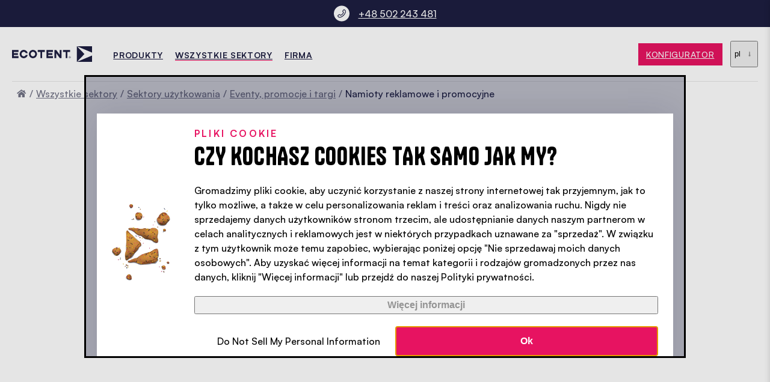

--- FILE ---
content_type: text/html; charset=UTF-8
request_url: https://www.ecotent-namioty.pl/pl/wszystkie-sektory/sektory-uzytkowania/eventy-promocje-i-targi/namiot-reklamowy-i-promocyjny
body_size: 37306
content:
<!DOCTYPE html><html lang="pl" class="no-js"><head><meta charset="utf-8"><meta name="viewport" content="width=device-width, initial-scale=1"><title>Namiot reklamowy i namiot promocyjny</title><meta name="description" content="Mobilne namioty reklamowe, aby wywołać zazdrość konkurencji: ✦ bezkonkurencyjny stosunek jakości do ceny ✦ z nadrukiem ✦ profesjonalne ✦ niezniszczalne. Odkryj je już teraz!" /><meta name="robots" content="index, follow"><link rel="preload" href="/build/fonts/Tanker-Regular.40ea02f1.woff2" as="font" type="font/woff2" crossorigin="anonymous" /><link rel="preload" href="/build/fonts/Satoshi-Regular.9ec05085.woff2" as="font" type="font/woff2" crossorigin="anonymous" /><link rel="preload" href="/build/fonts/Satoshi-Medium.1ffe9682.woff2" as="font" type="font/woff2" crossorigin="anonymous" /><link rel="preload" href="/build/fonts/Satoshi-Bold.a0e6d255.woff2" as="font" type="font/woff2" crossorigin="anonymous" /><style>
            @charset "UTF-8";:where(:not(iframe,canvas,img,svg,video):not(svg *):not(.pimcore_editable_input,.pimcore_editable_textarea,.pimcore_editable_textarea *,.pimcore_editable_wysiwyg *,.pimcore_editable_checkbox *)){all:unset;display:revert}*,:after,:before{box-sizing:border-box}ol,ul{list-style:none}table{border-collapse:collapse}textarea{white-space:revert}@font-face{font-display:swap;font-family:Satoshi;font-style:normal;font-weight:400;src:local(""),url(/build/fonts/Satoshi-Regular.9ec05085.woff2) format("woff2"),url(/build/fonts/Satoshi-Regular.ca3da5fd.woff) format("woff")}@font-face{font-display:swap;font-family:Satoshi-fallback;font-style:normal;font-weight:500;size-adjust:96.8%;src:local("Arial")}@font-face{font-display:swap;font-family:Satoshi;font-style:normal;font-weight:500;src:local(""),url(/build/fonts/Satoshi-Medium.1ffe9682.woff2) format("woff2"),url(/build/fonts/Satoshi-Medium.2419b46c.woff) format("woff")}@font-face{font-display:swap;font-family:Satoshi;font-style:normal;font-weight:600;src:local(""),url(/build/fonts/Satoshi-Bold.a0e6d255.woff2) format("woff2"),url(/build/fonts/Satoshi-Bold.a875ff68.woff) format("woff")}@font-face{font-display:swap;font-family:Tanker;font-style:normal;font-weight:400;src:local(""),url(/build/fonts/Tanker-Regular.40ea02f1.woff2) format("woff2"),url(/build/fonts/Tanker-Regular.492dc6ba.woff) format("woff")}@font-face{font-family:Tanker-fallback;font-style:normal;font-weight:800;size-adjust:65%;src:local("Arial")}.row{display:flex;flex:1 1 auto;flex-direction:row;flex-wrap:wrap}.row--reverse{flex-direction:row-reverse}.row>*{flex:0 0 auto;float:left;min-height:1px;position:relative;width:100%}.row:after,.row:before{content:" ";display:table}.row:after{clear:both}@supports (display:flex){.row:after,.row:before{content:"";display:none}.row:after{clear:none}}.col{flex-basis:0;flex-grow:1;max-width:100%}html{scroll-behavior:smooth}body{color:#1d1e40;font-family:Satoshi,Satoshi-fallback,Arial,Roboto,sans-serif;font-size:18px;font-weight:500;line-height:1.6666666667;padding-top:135px;transition:padding-top .6s ease-in-out .6s}body.js-toolbar-instant-hidden{transition:none}body.js-toolbar-hidden,body.js-toolbar-instant-hidden{padding-top:90px}@media (max-width:80em){body{font-size:1.40625vw}}@media (max-width:71.125em){body{font-size:16px}}@media (max-width:64em){body{padding-top:115px}}body.body-checkout,body.body-modal{padding-top:0}strong{font-weight:600}abbr{border-bottom:0;cursor:help;text-decoration:underline;-webkit-text-decoration:underline dotted;text-decoration:underline dotted;-webkit-text-decoration-skip-ink:none;text-decoration-skip-ink:none}small{font-size:.8em}a{color:#e71361;cursor:pointer}a:hover{color:#a20d44}.fluid-max-image{display:block;height:auto;max-width:100%}.fluid-image{display:block;height:auto;width:100%}.space-maker{margin:clamp(60px,7.8125vw,150px) auto}.space-maker-padding{padding:clamp(60px,7.8125vw,150px) 0}.list-maker ol,.list-maker ul{padding-left:20px}.list-maker ul{list-style:disc}.list-maker ol{list-style:decimal}.container{max-width:1678px}.container,.container-medium{margin:0 auto;padding:0 20px;position:relative;width:100%}.container-medium{max-width:1130px}.container-small{margin:0 auto;max-width:850px;padding:0 20px;position:relative;width:100%}.visually-hidden{clip:rect(0 0 0 0)}.button{background:#1d1e40;color:#fff;cursor:pointer;display:inline-block;font-size:clamp(14px,.9375vw,18px);letter-spacing:.05em;line-height:1.2222222222;padding:clamp(10px,.7291666667vw,14px) clamp(10px,1.0416666667vw,20px);position:relative;text-transform:uppercase;transition:color .3s ease-in-out,background .3s ease-in-out,border .3s ease-in-out}.button:hover{background:#14152d;color:#fff}.button--small{font-size:14px;padding:10px}.button--ghost{background:none;border:1px solid #e71361;color:#e71361}.button--ghost:hover{background:#e71361;border-color:#e71361;color:#fff}.button--ghost-lighter{background:none;border:1px solid #f34f8b;color:#f34f8b}.button--ghost-lighter:hover{background:#e71361;border-color:#e71361;color:#fff}.button--ghost-dark{background:none;border:1px solid #1d1e40;color:#1d1e40}.button--ghost-dark:hover{background:#1d1e40;border-color:#1d1e40;color:#fff}.button--ghost-gray{background:none;border:1px solid #e6e6e6;color:#1d1e40}.button--ghost-gray:hover{background:none;border-color:#1d1e40;color:#1d1e40}.button--empty{background:none;color:#e71361;font-weight:700;padding:0}.button--empty:after{aspect-ratio:1.15/1;background:#e71361;clip-path:polygon(0 0,75% 50%,0 100%);content:"";display:inline-block;margin-left:10px;padding-left:17px}.button--empty:hover{background:none;color:#a20d44}.button--primary{background:#e71361}.button--primary:hover{background:#a20d44}.button--no-arrow:after{display:none}.button--full{text-align:center;width:100%}.button.disabled,.button:disabled{cursor:not-allowed;opacity:.6}.base-headline{color:#e71361;font-weight:600;letter-spacing:.02em;line-height:1;margin:0 auto 25px;overflow:hidden;padding:1px 0;position:relative;text-transform:uppercase;text-wrap:balance;z-index:10}.base-headline--dark{color:#1d1e40}.base-headline--lighter{color:#f34f8b}.base-title{font-family:Tanker,Tanker-fallback,Tanker-fallback-roboto,Arial,Roboto,sans-serif;font-size:60px;-webkit-hyphens:auto;hyphens:auto;letter-spacing:.02em;line-height:.02;line-height:1.2;margin:0 auto 25px;overflow:hidden;padding-top:7px;position:relative;text-transform:uppercase;text-wrap:balance;z-index:10}@media (max-width:850px){.base-title{font-size:50px}}@media (max-width:550px){.base-title{font-size:40px}}.base-title--small{font-size:30px}.base-title--medium{font-size:clamp(30px,2.0833333333vw,40px);line-height:.025;line-height:1}.base-title--big{font-size:clamp(60px,7.8125vw,150px);line-height:.0066666667;line-height:1}.base-subtitle{font-size:24px;font-weight:600;line-height:.05;line-height:1.2;margin:0 auto 25px;position:relative;text-wrap:balance;z-index:10}@media (max-width:850px){.base-subtitle{font-size:22px}}@media (max-width:550px){.base-subtitle{font-size:18px}}.base-subtitle--small{font-size:20px}.base-background-title{color:#e6e6e6;font-family:Tanker,Tanker-fallback,Tanker-fallback-roboto,Arial,Roboto,sans-serif;font-size:clamp(99px,14.5833333333vw,280px);left:50%;line-height:.9535714286;max-width:1470px;position:absolute;text-align:center;text-wrap:balance;top:50%;transform:translate(-50%,-50%);width:100%}@media (max-width:450px){.base-background-title{font-size:75px;-webkit-hyphens:auto;hyphens:auto}}.one-page-anchor{scroll-margin-top:150px}.circulartext{cursor:pointer;height:200px;width:200px}.circulartext__content{animation:rotate 25s linear infinite;animation-direction:reverse;height:200px;transition:all .6s ease-in-out;width:200px}.circulartext__content text{font-size:15px;font-variant-ligatures:none;font-weight:600;letter-spacing:6px;text-transform:uppercase;transform-origin:50% 50%}.circulartext__content--yellow text{fill:#ffc600}.circulartext__content--gray text{fill:#e6e6e6}.circulartext__content--pink text{fill:#e71361}.circulartext__content--blue text{fill:#1d1e40}@keyframes rotate{0%{transform:rotate(0)}to{transform:rotate(1turn)}}body .cky-cookie-audit-table th{background:#e71361}body .cky-cookie-audit-table tr:nth-child(odd) td{background-color:#e6e6e6}body .cky-cookie-audit-table th{color:#fff}.video-popup{align-items:center;background:rgba(29,30,64,.5);bottom:0;display:flex;justify-content:center;left:0;opacity:0;pointer-events:none;position:fixed;right:0;top:0;transition:opacity .3s ease-in-out;z-index:9999}.video-popup__container{position:relative;z-index:100}.video-popup__container:before{content:"";display:block;padding-top:56.5%;position:relative;width:100%}.video-popup__video-container{height:100%;left:20px;opacity:0;position:absolute;top:0;transform:translateY(100px);transition:transform .6s ease-in-out .3s,opacity .6s ease-in-out .3s;width:calc(100% - 40px);z-index:10}.video-popup__video-container iframe{height:100%;left:0;position:absolute;top:0;width:100%;z-index:100}.video-popup.js-visible{opacity:1;pointer-events:auto}.video-popup__overlay{bottom:0;left:0;position:absolute;right:0;top:0;z-index:1}.video-popup.js-visible .video-popup__video-container{opacity:1;transform:translateY(0)}.video-popup__close{align-items:center;background:#fff;border-radius:50%;bottom:60px;box-shadow:0 4px 4px rgba(29,30,64,.25);cursor:pointer;display:flex;height:60px;justify-content:center;left:50%;margin-left:-30px;opacity:0;position:absolute;transform:translateY(100px);transition:opacity .6s ease-in-out 1s,transform .6s ease-in-out 1s,box-shadow .3s ease-in-out;width:60px;z-index:200}.video-popup__close svg{height:27px;width:27px}.video-popup__close:hover{box-shadow:0 4px 10px rgba(29,30,64,.25)}.video-popup.js-visible .video-popup__close{opacity:1;transform:translateY(0)}.video-popup__cookie-layer{align-items:center;background:#e6e6e6;display:flex;flex-direction:column;height:100%;justify-content:center;left:20px;opacity:0;padding:20px;pointer-events:none;position:absolute;text-align:center;top:0;transform:translateY(100px);transition:transform .6s ease-in-out .3s,opacity .6s ease-in-out .3s;width:calc(100% - 40px);z-index:100}.video-popup__cookie-layer div{margin:0 auto;max-width:600px;width:100%}.video-popup__cookie-layer svg{height:auto;margin-bottom:20px;width:150px}.video-popup__cookie-layer svg path{fill:#1d1e40}.video-popup__cookie-layer button{margin-top:20px}.video-popup__cookie-layer.js-visible{opacity:1;pointer-events:auto;transform:translateY(0)}.iframe-wrapper{position:relative}.iframe-cookie-text{align-items:center;background:#e6e6e6;color:#1d1e40;display:flex;flex-direction:column;font-size:18px;justify-content:center;left:0;min-height:100%;padding:20px;position:absolute;text-align:center;top:0;width:100%;z-index:100}.iframe-cookie-text svg{height:auto;margin-bottom:20px;width:65px}.iframe-cookie-text svg path{fill:#1d1e40}.iframe-cookie-text button{margin-top:20px}.contact,.iframe-cookie-text--template{display:none}.contact--inline{display:block}.contact__wrapper{bottom:0;position:absolute;right:0;top:0;transform:translateX(100%);width:1060px}@media (max-width:66.25em){.contact__wrapper{width:100%}}.default-arrows{bottom:clamp(10px,1.5625vw,30px);font-size:0;left:clamp(10px,1.5625vw,30px);position:absolute;white-space:nowrap;z-index:100}.default-arrows--relative{bottom:auto;left:auto;margin-bottom:20px;position:relative}.default-arrows__item{border-radius:50%;cursor:pointer;display:inline-block;font-size:18px;height:60px;transition:all .3s ease-in-out;width:60px}.default-arrows__item svg{fill:#fff;height:100%;pointer-events:none;transition:all .3s ease-in-out;width:100%}.default-arrows__item:hover{background:#fff;box-shadow:0 4px 4px rgba(29,30,64,.25)}.default-arrows__item:hover svg{fill:#1d1e40}.default-arrows__item.swiper-button-disabled{opacity:.5}.default-arrows__item.swiper-button-lock{visibility:hidden}.default-arrows--dark .default-arrows__item svg{fill:#1d1e40}.breadcrumbs{color:#1d1e40;font-size:16px;margin-bottom:20px}.breadcrumbs a{color:#727386}.breadcrumbs a:hover{color:#e71361}.breadcrumbs a[aria-current]{color:#1d1e40}.breadcrumbs ol{list-style:none}.breadcrumbs li{display:inline-block}.breadcrumbs li:after{color:#727386;content:"/";margin:0 5px}.breadcrumbs li:last-child:after{display:none}.breadcrumbs svg{height:auto;width:16px;fill:#727386}.breadcrumbs svg:hover{fill:#e71361}.default-modal{background:#fff;bottom:0;box-shadow:0 0 10px rgba(0,0,0,.16);display:block;max-width:859px;overflow:hidden;padding:70px 0 0;position:fixed;right:0;top:0;transform:translateX(0);transition:all .6s ease-in-out;width:100%;z-index:9999}.default-modal.js-hidden{transform:translateX(100%)}.default-modal__close{background:none;border:none;color:#1d1e40;height:70px;left:28px;line-height:20px;margin:0;padding:0;position:absolute;text-align:left;top:0;width:100%}.default-modal__close svg{fill:#1d1e40;margin-right:10px}@media (max-width:859px){.default-modal__close{left:17px}}.default-modal>.default-modal__content{bottom:0;left:0;overflow-x:hidden;overflow-y:auto;padding:0 37px 37px;position:absolute;right:0;top:70px}@media (max-width:859px){.default-modal>.default-modal__content{padding-left:17px;padding-right:17px}}.default-modal>.default-modal__content .content table{margin-left:0;margin-right:0}.default-modal>.default-modal__content>div{margin:20px 0}.default-modal>.default-modal__content>div:first-child{margin-top:0}.default-modal>.default-modal__content>div:last-child{margin-bottom:0}.default-modal>.default-modal__content .space-maker{margin:0;padding:0}.default-modal>.default-modal__content>img{display:block;height:auto;width:100%}.default-modal>.default-modal__content .h3 small,.default-modal>.default-modal__content h3 small{display:block;font-size:18px;font-weight:500;margin-bottom:2px;margin-top:20px}.default-modal .types{margin:0}.default-modal .types>.container{margin:0;max-width:100%;padding:0}.default-modal__price-discount{color:#e71361}.default-modal__price-linethrough{font-size:.8em;text-decoration:line-through;vertical-align:top}.table-wrapper{overflow-x:auto;overflow-y:visible;width:100%}.table-wrapper table{min-width:500px;position:relative}.table-wrapper table td,.table-wrapper table th{padding:10px}.table-wrapper table tr{border-bottom:1px solid #1d1e40}.table-wrapper table tr:last-child{border-bottom:none}.table-wrapper table thead tr:last-child{border-bottom:1px solid #1d1e40}.table-wrapper table tr th:first-child{left:0;position:sticky}@media (max-width:600px){.table-wrapper table tr th:first-child{position:relative}}.base-loader{background-color:rgba(29,30,64,.6);display:none;height:100%;left:0;position:absolute;top:0;width:100%;z-index:999}.base-loader__inner{height:84px;margin-bottom:50px;position:sticky;top:50%}.base-loader.js-loading{display:block}.base-loader svg{height:35px;left:50%;margin-left:-17.5px;margin-top:-17.5px;position:absolute;top:50%;width:35px}.base-loader__rotate{animation:baseLoaderRotation 1s linear infinite;border:6px solid transparent;border-bottom-color:#fff;border-radius:50%;box-sizing:border-box;display:inline-block;height:84px;left:50%;margin-left:-42px;margin-top:-42px;position:absolute;top:50%;width:84px}@keyframes baseLoaderRotation{0%{transform:rotate(0deg)}to{transform:rotate(1turn)}}.swiper{list-style:none;margin-left:auto;margin-right:auto;overflow:hidden;padding:0;position:relative;z-index:1}.swiper-vertical>.swiper-wrapper{flex-direction:column}.swiper-wrapper{box-sizing:initial;display:flex;height:100%;position:relative;transition-property:transform;width:100%;z-index:1}.swiper-android .swiper-slide,.swiper-wrapper{transform:translateZ(0)}.swiper-pointer-events{touch-action:pan-y}.swiper-pointer-events.swiper-vertical{touch-action:pan-x}.swiper-slide{flex-shrink:0;height:100%;position:relative;transition-property:transform;width:100%}.swiper-slide-invisible-blank{visibility:hidden}.swiper-autoheight,.swiper-autoheight .swiper-slide{height:auto}.swiper-autoheight .swiper-wrapper{align-items:flex-start;transition-property:transform,height}.swiper-backface-hidden .swiper-slide{backface-visibility:hidden;transform:translateZ(0)}.swiper-3d,.swiper-3d.swiper-css-mode .swiper-wrapper{perspective:1200px}.swiper-3d .swiper-cube-shadow,.swiper-3d .swiper-slide,.swiper-3d .swiper-slide-shadow,.swiper-3d .swiper-slide-shadow-bottom,.swiper-3d .swiper-slide-shadow-left,.swiper-3d .swiper-slide-shadow-right,.swiper-3d .swiper-slide-shadow-top,.swiper-3d .swiper-wrapper{transform-style:preserve-3d}.swiper-3d .swiper-slide-shadow,.swiper-3d .swiper-slide-shadow-bottom,.swiper-3d .swiper-slide-shadow-left,.swiper-3d .swiper-slide-shadow-right,.swiper-3d .swiper-slide-shadow-top{height:100%;left:0;pointer-events:none;position:absolute;top:0;width:100%;z-index:10}.swiper-3d .swiper-slide-shadow{background:rgba(0,0,0,.15)}.swiper-3d .swiper-slide-shadow-left{background-image:linear-gradient(270deg,rgba(0,0,0,.5),transparent)}.swiper-3d .swiper-slide-shadow-right{background-image:linear-gradient(90deg,rgba(0,0,0,.5),transparent)}.swiper-3d .swiper-slide-shadow-top{background-image:linear-gradient(0deg,rgba(0,0,0,.5),transparent)}.swiper-3d .swiper-slide-shadow-bottom{background-image:linear-gradient(180deg,rgba(0,0,0,.5),transparent)}.swiper-css-mode>.swiper-wrapper{-ms-overflow-style:none;overflow:auto;scrollbar-width:none}.swiper-css-mode>.swiper-wrapper::-webkit-scrollbar{display:none}.swiper-css-mode>.swiper-wrapper>.swiper-slide{scroll-snap-align:start start}.swiper-horizontal.swiper-css-mode>.swiper-wrapper{scroll-snap-type:x mandatory}.swiper-vertical.swiper-css-mode>.swiper-wrapper{scroll-snap-type:y mandatory}.swiper-centered>.swiper-wrapper:before{content:"";flex-shrink:0;order:9999}.swiper-centered.swiper-horizontal>.swiper-wrapper>.swiper-slide:first-child{margin-inline-start:var(--swiper-centered-offset-before)}.swiper-centered.swiper-horizontal>.swiper-wrapper:before{height:100%;min-height:1px;width:var(--swiper-centered-offset-after)}.swiper-centered.swiper-vertical>.swiper-wrapper>.swiper-slide:first-child{margin-block-start:var(--swiper-centered-offset-before)}.swiper-centered.swiper-vertical>.swiper-wrapper:before{height:var(--swiper-centered-offset-after);min-width:1px;width:100%}.swiper-centered>.swiper-wrapper>.swiper-slide{scroll-snap-align:center center;scroll-snap-stop:always}.swiper-fade.swiper-free-mode .swiper-slide{transition-timing-function:ease-out}.swiper-fade .swiper-slide{pointer-events:none;transition-property:opacity}.swiper-fade .swiper-slide .swiper-slide{pointer-events:none}.swiper-fade .swiper-slide-active,.swiper-fade .swiper-slide-active .swiper-slide-active{pointer-events:auto}.alert{background:#e5f6fd;color:#014361;display:flex;margin:15px 0;padding:6px 16px}.alert__icon{margin:7px 12px 7px 0;fill:#0288d1;height:1em;width:1em}.alert--success{background:#edf7ed;color:#1e4620}.alert--success .alert__icon{fill:#2e7d32}.alert--warning{background:#fff4e5;color:#663c00}.alert--warning .alert__icon{fill:#ed6c02}.alert--error{background:#fdeded;color:#5f2120}.alert--error .alert__icon{fill:#d32f2f}.flash{align-items:center;border-radius:4px;bottom:110px;color:#fff;display:flex;justify-content:space-between;left:20px;max-width:450px;opacity:0;padding:6px 15px;position:fixed;transition:all .6s ease-in-out;width:100%;z-index:5000}.flash.js-visible{opacity:1}.flash--bottom-left,.flash--bottom-right{transform:translateY(20px)}.flash--bottom-left.js-visible,.flash--bottom-right.js-visible{transform:translateY(0)}.flash--bottom-center{left:50%;transform:translateX(-50%) translateY(20px)}.flash--bottom-center.js-visible{transform:translateX(-50%) translateY(0)}.flash--bottom-right{left:auto;right:20px}.flash--top-center,.flash--top-left,.flash--top-right{transform:translateX(-50%) translateY(-20px)}.flash--top-center.js-visible,.flash--top-left.js-visible,.flash--top-right.js-visible{transform:translateX(-50%) translateY(0)}.flash--top-left{bottom:auto;left:20px;top:110px}.flash--top-center{bottom:auto;left:50%;top:110px}.flash--top-right{bottom:auto;left:auto;right:20px;top:110px}.flash__icon{flex:0 0 auto;height:22px;margin-right:12px;width:22px}.flash__close-icon,.flash__icon{display:inline-block;fill:#fff}.flash--success{background:#edf7ed;color:#1e4620}.flash--success .flash__close-icon,.flash--success .flash__icon{fill:#2e7d32}.flash--warning{background:#fff4e5;color:#663c00}.flash--warning .flash__close-icon,.flash--warning .flash__icon{fill:#ed6c02}.flash--error{background:#fdeded;color:#5f2120}.flash--error .flash__close-icon,.flash--error .flash__icon{fill:#d32f2f}.flash__close{align-items:center;cursor:pointer;display:inline-flex;flex:0 0 auto;height:22px;margin-left:12px;vertical-align:middle;width:22px}.page-info__inner{opacity:0}.main-search,.pcon-configurator-ar-popup{display:none}input[type=email]:focus-visible,input[type=text]:focus-visible,select:focus-visible,textarea:focus-visible{outline:2px solid #e71361;outline-offset:-2px}.button:focus-visible,a:focus-visible,button:focus-visible,button[type=submit]:focus-visible,input[type=checkbox]:focus-visible{outline:2px solid #e71361;outline-offset:2px}.input-label-placeholder{position:relative}.input-label-placeholder label{align-items:center;bottom:0;color:#9494a4;display:flex;left:10px;pointer-events:none;position:absolute;text-transform:none!important;top:0}.input-label-placeholder input:not(:-moz-placeholder-shown)~label{display:none}.input-label-placeholder input:not(:placeholder-shown)~label{display:none}.visually-hidden{height:1px;margin:-1px;overflow:hidden;padding:0;position:absolute;width:1px;clip:rect(0,0,0,0);border:0}.toolbar{align-items:center;background:#1d1e40;color:#fff;display:flex;font-size:16px;height:45px;left:0;position:absolute;text-align:center;top:0;transform:translateY(0);transition:transform .3s ease-in-out;width:100%}.js-toolbar-instant-hidden .toolbar{transition:none}.js-toolbar-hidden .toolbar,.js-toolbar-instant-hidden .toolbar{transform:translateY(-110%)}.toolbar__inner{align-items:center;display:flex;justify-content:space-between}@media (max-width:1350px){.toolbar__inner{justify-content:center}}@media (max-width:600px){.toolbar__inner{justify-content:flex-start}}.toolbar__container{align-items:center;display:flex;justify-content:center}@media (max-width:1350px){.toolbar__container{display:none}}.toolbar__content{overflow:hidden;position:relative;white-space:nowrap}.toolbar__button{background:#fff;border-radius:50px;color:#1d1e40;cursor:pointer;font-size:14px;height:1.3571428571em;line-height:1.3571428571;margin-left:15px;padding:0 7px;text-transform:uppercase;white-space:nowrap}.toolbar__button:hover{color:#e71361;text-decoration:none}.toolbar__phone{align-items:center;color:#fff;display:flex;margin-left:20px}.toolbar__phone:active,.toolbar__phone:focus,.toolbar__phone:hover{color:#fff}@media (max-width:1350px){.toolbar__phone{margin-left:0}}@media (max-width:550px){.toolbar__phone{font-size:14px}}.toolbar__info-text{padding-right:10px}@media (max-width:400px){.toolbar__info-text{display:none}}.toolbar__icon{line-height:1;min-width:41px;padding-right:15px}.header-main{z-index:1000}.header-main__container{background:#fff;height:90px;transition:box-shadow .6s ease-in-out}@media (max-width:64.0625em){.header-main__container{height:60px}}.js-scrolled :not(.header-checkout) .header-main__container{box-shadow:0 4px 5px rgba(29,30,64,.2)}.header-main__left-container{align-items:center;display:flex;position:relative;z-index:1002}@media (max-width:64.0625em){.header-main__left-container{flex-grow:1}}.header-main__logo{align-items:center;display:flex;padding-right:5px}.header-main__logo-svg{height:auto;width:10.4166666667vw}.header-main__logo-svg--mobile{display:none}@media (min-width:120.0625em){.header-main__logo-svg{width:200px}}@media (max-width:64.0625em){.header-main__logo-svg{width:200px}}@media (max-width:37.5em){.header-main__logo-svg{height:39px;width:auto}.header-main__logo-svg--desktop{display:none}.header-main__logo-svg--mobile{display:block}}@media (max-width:28.125em){.header-main__logo-svg{height:26px}}.header-main__cta{align-items:center;display:flex;justify-content:space-between;min-width:9.7395833333vw;position:relative;z-index:1002}@media (min-width:120.0625em){.header-main__cta{min-width:187px}}@media (max-width:28.125em){.header-main__cta .button{font-size:12px}}.header-main{align-items:center;display:flex;height:90px;left:0;position:fixed;top:45px;transition:top .6s ease-in-out;width:100%}@media (max-width:104.875em){.js-scrolled .header-main{top:0}}@media (max-width:64.0625em){.header-main{height:auto}}.js-toolbar-instant-hidden .header-main{transition:none}.js-toolbar-hidden .header-main,.js-toolbar-instant-hidden .header-main{top:0}.header-main__container{display:flex;justify-content:flex-start;padding-bottom:12px;padding-top:12px}.nav-main{align-items:center;display:flex;flex-grow:1;z-index:1001}.nav-main__add-to-cart{margin-left:10px}@media (max-width:64.0625em){.nav-main{background:#fff;bottom:0;display:block;height:auto;left:0;opacity:0;pointer-events:auto;position:fixed;right:0;transform:translateY(120%);transition:all .6s ease-in-out;width:100%;z-index:1099}.js-scrolled .nav-main{top:auto}.js-nav-mobile-open .nav-main{opacity:1;transform:translateY(0)}.nav-main{overflow-x:hidden;overflow-y:auto;top:101px}.js-scrolled .nav-main{top:60px}}.nav-main-menu{align-items:center;display:block;display:flex;justify-content:flex-start;list-style:none;margin:0;padding:0;text-align:center}@media (max-width:64.0625em){.nav-main-menu{display:block;max-width:100%;padding:30px 0 104px;text-align:left;width:100%}}@media (max-width:64.0625em) and (max-height:37.25em){.nav-main-menu{padding:9.2281879195vh 32px 17.4496644295vh}}@media (max-width:64.0625em) and (max-height:21.6875em){.nav-main-menu{padding:32px 32px 60px}}.nav-main-menu__item{display:inline-block;margin:0;padding:0;pointer-events:auto}@media (max-width:64.0625em){.nav-main-menu__item{border-bottom:1px solid #e6e6e6;display:block}}.nav-main-menu__link{color:#1d1e40;cursor:pointer;font-size:.8333333333vw;font-weight:600;letter-spacing:.05em;line-height:20px;margin:0 1.4583333333vw;padding:35px 0;text-transform:uppercase;white-space:nowrap}.nav-main-menu__link span{border-bottom:1px solid transparent;transition:border-bottom .3s ease-in-out}.nav-main-menu__link--active,.nav-main-menu__link:hover{color:#1d1e40}.nav-main-menu__link--active span,.nav-main-menu__link:hover span{border-color:#e71361}@media (min-width:120.0625em){.nav-main-menu__link{font-size:16px;margin:0 28px}}@media (max-width:105em){.nav-main-menu__link{font-size:14px}}@media (max-width:80em){.nav-main-menu__link{margin:0 10px}}@media (max-width:64.0625em){.nav-main-menu__link{display:block;margin:0;padding:15px 0}.nav-main-menu__link:hover{border:none}}.nav-main-dropdown{background:#fff;box-shadow:0 4px 5px rgba(29,30,64,.2);display:none;left:0;padding:80px 0;position:fixed;right:0;text-align:left;z-index:1000}@media (max-width:64.0625em){.nav-main-dropdown{box-shadow:none;padding:0;position:relative;top:auto}.nav-main-dropdown__container{padding:0}}.js-scrolled .nav-main-dropdown{margin:0 auto;max-width:1678px;width:100%}.nav-main-menu__item--hover .nav-main-dropdown{display:block}@media (max-width:75em){.nav-main-dropdown__row{margin-left:-10px;margin-right:-10px}.nav-main-dropdown__row>*{padding-left:10px;padding-right:10px}}@media (max-width:64.0625em){.nav-main-dropdown__row{margin-left:0;margin-right:0}.nav-main-dropdown__row>*{padding-left:0;padding-right:0}}.nav-main-dropdown__menu-2{-moz-columns:2;column-count:2;-moz-column-gap:20px;column-gap:20px;flex-basis:33.3333333333%;max-width:33.3333333333%}@media (max-width:75em){.nav-main-dropdown__menu-2{flex-basis:41.6666666667%;max-width:41.6666666667%}}@media (max-width:64.0625em){.nav-main-dropdown__menu-2{-moz-columns:1;column-count:1;flex-basis:100%;max-width:100%}}.nav-main-dropdown__level-2{margin-bottom:2.6041666667vw;-moz-column-break-inside:avoid;break-inside:avoid}.nav-main-dropdown__level-2-link{font-weight:700;text-transform:uppercase}.nav-main-dropdown__level-2-link,.nav-main-dropdown__level-3-link{color:#1d1e40;display:block;font-size:16px;line-height:1.875;transition:color .3s ease-in-out}.nav-main-dropdown__level-2-link--active,.nav-main-dropdown__level-2-link:hover,.nav-main-dropdown__level-3-link--active,.nav-main-dropdown__level-3-link:hover{color:#e71361}.nav-main-teaser{flex-basis:50%;margin-left:16.6666666667%;max-width:50%}@media (max-width:93.75em){.nav-main-teaser{flex-basis:58.3333333333%;margin-left:8.3333333333%;max-width:58.3333333333%}}@media (max-width:75em){.nav-main-teaser{margin-left:0}}@media (max-width:64.0625em){.nav-main-teaser{display:none}}.nav-main-teaser__row{margin-left:-10px;margin-right:-10px}.nav-main-teaser__row>*{padding-left:10px;padding-right:10px}.nav-main-teaser__item{color:#1d1e40;flex-basis:33.3333333333%;max-width:33.3333333333%;transition:color .3s ease-in-out}.nav-main-teaser__item:hover{color:#e71361}.nav-main-teaser__image{display:block;height:auto;width:100%}.nav-main-teaser__title{display:block;font-size:16px;font-weight:700;line-height:1.875;margin-top:14px;text-transform:uppercase}.nav-mobile{cursor:pointer;display:none;height:20px;z-index:1100}@media (max-width:64.0625em){.nav-mobile{display:flex;justify-content:center;padding-right:20px}}.nav-mobile__open{cursor:pointer;transform:rotate(0deg);transition:.5s ease-in-out;width:27px}.nav-mobile__open span{background:#1d1e40;border-radius:13px;display:block;height:4px;left:0;opacity:1;position:absolute;transform:rotate(0deg);transition:.6s ease-in-out;width:27px}.nav-mobile__open span:first-child{top:0;transform-origin:left center}.nav-mobile__open span:nth-child(2){top:8px;transform-origin:left center}.nav-mobile__open span:nth-child(3){top:16px;transform-origin:left center}.js-nav-mobile-open .nav-mobile__open span:first-child{top:-1px;transform:rotate(45deg)}.js-nav-mobile-open .nav-mobile__open span:nth-child(2){opacity:0;width:0}.js-nav-mobile-open .nav-mobile__open span:nth-child(3){top:18px;transform:rotate(-45deg)}.nav-mobile-cart{align-items:center;background:#fff;border-radius:50%;box-shadow:0 4px 4px rgba(29,30,64,.25);display:inline-flex;height:40px;justify-content:center;position:relative;transition:box-shadow .3s ease-in-out;width:40px}.nav-mobile-cart__svg{height:24px;width:24px}.nav-mobile-cart__count{background:#e71361;border-radius:50%;bottom:-5px;color:#fff;display:none;font-size:11px;height:16px;left:-5px;line-height:16px;position:absolute;text-align:center;width:16px}.nav-mobile-cart__count.js-visible{display:block}.languages{font-size:16px;font-size:clamp(14px,.9375vw,18px);margin-left:clamp(10px,1.0416666667vw,20px);position:relative;text-transform:uppercase}.languages--mobile{display:none}@media (max-width:31.25em){.languages{display:none}.languages--mobile{display:block;margin-left:0;pointer-events:auto}}.languages__open{cursor:pointer;line-height:40px;padding:0 5px;position:relative}.languages__open:after{content:"→";display:inline-block;margin-left:5px;opacity:.6;transform:rotate(90deg)}@media (max-width:34.375em){.languages__open{padding-right:0}}.languages__rotate{animation:baseLoaderRotation 1s linear infinite;border:3px solid transparent;border-bottom-color:#1d1e40;border-radius:50%;box-sizing:border-box;display:inline-block;height:30px;margin-top:-15px;opacity:0;position:absolute;right:0;top:50%;transition:opacity .3s ease-in-out;width:30px}@media (max-width:100em){.languages__rotate{right:-3px}}@media (max-width:34.375em){.languages__rotate{right:-8px}}.js-visible .languages__rotate{opacity:1}@keyframes languagesRotation{0%{transform:rotate(0deg)}to{transform:rotate(1turn)}}.header-account__open{cursor:pointer}@media (max-width:64em){.header-account{display:none}}.header-account-flyout{background:#fff;box-shadow:0 10px 10px rgba(29,30,64,.2);display:none;left:50%;margin-top:12px;padding:15px;position:absolute;top:100%;transform:translateX(-50%)}.header-account-flyout a{color:#1d1e40;text-decoration:none;white-space:nowrap}.header-account-flyout a:active,.header-account-flyout a:focus,.header-account-flyout a:hover{color:#e71361;text-decoration:none}.header-account-flyout.js-visible{display:block}.header-account:last-child .header-account-flyout{left:auto;right:0;transform:none}.header-main-icon{height:24px;margin-left:20px;position:relative}.header-main-icon.header-cart{display:none}.header-main-icon.header-cart.js-visible{display:block}@media (max-width:64em){.header-main-icon{display:none}.header-main-icon.header-search{display:block}}.header-main-icon__svg{height:24px;width:24px}.header-main-icon__count{background:#e71361;border-radius:50%;bottom:-5px;color:#fff;display:none;font-size:11px;height:16px;left:-5px;line-height:16px;position:absolute;text-align:center;width:16px}.header-main-icon__count.js-visible{display:block}.header-cart__loading{animation:headerCartRotation 1s linear infinite;border:3px solid transparent;border-bottom-color:#e71361;border-radius:50%;box-sizing:border-box;display:inline-block;height:35px;left:50%;margin-left:-17px;margin-top:-17px;opacity:0;pointer-events:none;position:absolute;top:50%;transition:all .3s ease-in-out;width:35px}.header-cart__loading.js-loading{opacity:1}@keyframes headerCartRotation{0%{transform:rotate(0deg)}to{transform:rotate(1turn)}}.nav-mobile-menu-shop__item{display:none;position:relative}@media (max-width:64em){.nav-mobile-menu-shop__item{display:block;pointer-events:auto}}.nav-mobile-menu-shop__item--first{margin-top:30px}.nav-mobile-menu-shop__link{color:#1d1e40;cursor:pointer;display:block;font-size:14px;font-weight:600;letter-spacing:.05em;line-height:20px;padding:15px 0 15px 30px;text-transform:uppercase;white-space:nowrap}.nav-mobile-menu-shop__icon{height:24px;left:0;position:absolute;top:50%;transform:translateY(-50%);width:24px}.languages-flyout{background:rgba(29,30,64,.3);bottom:0;display:none;left:0;overflow-x:hidden;overflow-y:auto;position:fixed;right:0;top:0;transition:all .3s ease-in-out .3s;z-index:99999}.languages-flyout[open]{display:flex}.languages-flyout__inner{background:#fff;box-shadow:0 0 50px rgba(29,30,64,.15);font-size:18px;margin:auto;max-width:958px;padding:50px 25px 25px;position:relative;text-align:left;transform:translateY(50px);transition:all .6s ease-in-out;width:calc(100% - 20px)}@media (max-width:978px){.languages-flyout__inner{margin:auto 10px}}@media (max-width:704px){.languages-flyout__inner{display:block;overflow:auto}}@media (max-width:550px){.languages-flyout__inner{display:flex;flex-direction:column;flex-wrap:nowrap;font-size:14px;margin:10px}.js-settings-open .languages-flyout__inner{height:auto;max-height:none}}.languages-flyout.js-visible{opacity:1;pointer-events:auto}.languages-flyout.js-visible .languages-flyout__inner{opacity:1;transform:translateY(0)}.languages-flyout__close{cursor:pointer;height:16px;position:absolute;right:25px;top:25px;width:16px}.languages-flyout__close:after,.languages-flyout__close:before{background:#1d1e40;content:"";height:3px;left:0;position:absolute;top:50%;width:16px}.languages-flyout__close:before{transform:rotate(45deg)}.languages-flyout__close:after{transform:rotate(-45deg)}.languages-flyout__title{margin-left:0;margin-right:0}.languages-flyout__description{margin-bottom:25px}.languages-flyout-form{display:flex;margin:0 -10px}@media (max-width:40em){.languages-flyout-form{display:block;margin:0}}.languages-flyout-form__item{flex:1 0 auto;padding:0 10px;position:relative;width:50%}@media (max-width:40em){.languages-flyout-form__item{margin-bottom:15px;padding:0;width:100%}}.languages-flyout-form__label{color:#727386;display:block;font-size:.8888888889em;margin-bottom:2px;text-transform:uppercase}.languages-flyout-form__select{background:#e6e6e6;border:none;display:block;padding:10px;width:100%}.languages-flyout-form__select[disabled]{opacity:.5}.languages-flyout-form__select option[disabled]{display:none}.languages-flyout-form__select+svg{bottom:18px;pointer-events:none;position:absolute;right:20px}@media (max-width:34.375em){.languages-flyout-form__select+svg{bottom:15px}}.languages-flyout-buttons{margin:25px 0 0}@media (max-width:40em){.languages-flyout-buttons{margin-top:15px}}.languages-flyout-buttons .button,.languages-flyout-buttons button{display:inline-block;margin-right:20px;vertical-align:top}@media (max-width:40em){.languages-flyout-buttons .button,.languages-flyout-buttons button{display:block;margin-right:0;margin-top:10px;text-align:center;width:100%}}.cart{bottom:0;display:block;left:0;overflow:hidden;pointer-events:none;position:fixed;right:0;top:0;z-index:9999}.cart--inline,.cart.js-visible{pointer-events:auto}.cart--inline{bottom:auto;margin:clamp(60px,7.8125vw,150px) auto;padding-bottom:100px;position:relative;top:auto;z-index:1}.cart__overlay{background:rgba(29,30,64,.5);bottom:0;left:0;opacity:0;position:absolute;right:0;top:0;transition:all .8s ease-in-out;z-index:1}.cart.js-visible .cart__overlay{opacity:1}.cart__wrapper{bottom:0;position:absolute;right:0;top:0;transform:translateX(940px);transition:all .8s ease-in-out;width:720px;z-index:100}@media (max-width:58.75em){.cart__wrapper{width:100%}}.cart--inline .cart__wrapper{position:relative;transform:translateX(0);width:100%}.cart.js-visible .cart__wrapper{transform:translateX(0)}.cart__close{color:#e71361;cursor:pointer;font-size:18px;font-weight:600;left:28px;letter-spacing:.05em;line-height:34px;position:absolute;text-transform:uppercase;top:45px;transform:rotate(-90deg) translateX(-100%);transform-origin:0 0;z-index:300}@media (max-width:66.25em){.cart__close{left:2.641509434vw}}@media (max-width:43.75em){.cart__close{left:5px}}@media (max-width:30em){.cart__close{background:#fff;left:auto;line-height:60px;margin-bottom:20px;padding-left:20px;position:relative;top:auto;transform:none;width:100%}}.cart__inner{background:#fff;bottom:0;display:flex;flex-direction:column;justify-content:space-between;left:0;overflow-x:hidden;overflow-y:auto;padding:45px 88px 50px;position:absolute;right:0;top:0;z-index:10}@media (max-width:66.25em){.cart__inner{padding-left:8.3018867925vw;padding-right:8.3018867925vw}}@media (max-width:30em){.cart__inner{padding-left:20px;padding-right:20px;padding-top:80px}}.cart--inline .cart__inner{background:none;overflow:hidden;padding:0;position:relative}.cart__headline{margin-bottom:0}.cart__bottom{border-top:1px solid #1d1e40;margin-top:30px;padding-top:20px}.cart-item{margin-left:-5px;margin-right:-5px;position:relative}.cart-item>*{padding-left:5px;padding-right:5px}.cart-item__wrapper{border-bottom:1px solid #e6e6e6;margin-bottom:30px;padding-bottom:30px}.cart-item__wrapper:last-child{border-bottom:none;margin-bottom:0;padding-bottom:0}@media (max-width:29.375em){.cart-item__wrapper{margin-bottom:10px;padding-bottom:10px}}.cart-item__image{flex-basis:16.6666666667%;max-width:16.6666666667%}@media (max-width:29.375em){.cart-item__image{flex-basis:100%;margin-bottom:10px;max-width:100%}}.cart-item__image img{display:block;height:auto;max-width:100%}.cart-item__content{flex-basis:83.3333333333%;max-width:83.3333333333%}@media (max-width:29.375em){.cart-item__content{flex-basis:100%;max-width:100%}}.cart-item__button-remove{position:absolute;right:5px;top:0;z-index:100}.cart-item__button-remove img{pointer-events:none}.cart-item__name{font-size:1.3333333333em;font-weight:600;line-height:1.25;margin-bottom:10px;padding-right:20px}.cart-item__material{font-size:.8888888889em;margin-bottom:5px;margin-top:-10px;padding-right:20px}.cart-item__show-set-articles{font-size:14px;font-weight:600;opacity:.7}.cart-item__show-set-articles:after{content:"→";display:inline-block;margin-left:5px;opacity:.7;transform:rotate(90deg);transition:all .6s ease-in-out}.cart-item__show-set-articles.js-visible:after{transform:rotate(-90deg)}.cart-item__set-articles{display:none}.cart-item__show-set-articles.js-visible+.cart-item__set-articles{display:block}.cart-item__set-article{border-bottom:1px solid #e6e6e6;font-size:14px;margin-bottom:5px;padding-bottom:5px}.cart-item__set-article:last-child{border-bottom:none}@media (max-width:29.375em){.cart-item-price{display:block}}.cart-item-price__quantity-container{display:flex;gap:10px}.cart-item-price__quantity{border:1px solid #e6e6e6;position:relative;text-align:center;width:75px}@media (max-width:29.375em){.cart-item-price__quantity{float:none;margin-bottom:10px}}.cart-item-price__price{font-size:18px;font-weight:600;line-height:22px;text-align:right}@media (max-width:29.375em){.cart-item-price__price{float:none;margin-bottom:10px;text-align:left}}.cart-item-price__discount{background:#e71361;color:#fff;font-size:12px;font-weight:600;line-height:16px;padding:3px 5px}.cart-item-price__discount-price{color:#e71361}.cart-item-price__quantity-input{border:none;position:relative;text-align:center;width:100%;z-index:1}.cart-item-price__add,.cart-item-price__remove{position:absolute;top:0;width:20px;z-index:10}.cart-item-price__remove{left:0}.cart-item-price__add{right:0}.cart-summary{margin-bottom:20px}.cart-summary__count{left:0;opacity:0;pointer-events:none;position:absolute;top:0}.cart-summary-item--total{font-weight:600}.cart-summary-item__label,.cart-summary-item__value{flex-basis:50%;max-width:50%}.cart-summary-item__label small,.cart-summary-item__value small{display:block}.cart-summary-item__value{text-align:right}.cart-buttons{margin-left:-5px;margin-right:-5px}.cart-buttons>*{padding-left:5px;padding-right:5px}.cart-button{flex-basis:50%;max-width:50%}.cart-button:only-child{flex-basis:100%;max-width:100%}.cart-accessoires{background:#e6e6e6;bottom:0;overflow-x:hidden;overflow-y:auto;padding:45px 20px;position:absolute;right:100%;top:0;width:220px}@media (max-width:58.75em){.cart-accessoires{display:none}}.cart-accessoires__title{font-weight:600;margin-bottom:30px}.cart-vouchers__inner{border-top:1px solid #e6e6e6;margin-top:30px;padding-top:30px}@media (max-width:29.375em){.cart-vouchers__inner{margin-top:10px;padding-top:10px}}.cart-vouchers__remove{position:absolute;right:5px;top:0;z-index:100}.cart-vouchers__remove img{pointer-events:none}.cart-voucher-form{border-top:1px solid #e6e6e6;margin-top:30px;padding-top:30px}@media (max-width:29.375em){.cart-voucher-form{margin-top:10px;padding-top:10px}}.cart-voucher-form__input-container{display:none}.js-active .cart-voucher-form__input-container{display:flex}.cart-voucher-form__send{width:auto}.cart-voucher-form__trigger{display:block;font-size:18px;font-weight:600;line-height:30px;margin:0 0 30px;position:relative;width:100%}.cart-voucher-form__trigger:after,.cart-voucher-form__trigger:before{background:#1d1e40;color:#1d1e40;content:"";height:2px;position:absolute;right:0;top:50%;transform:translateY(-50%);transition:all .3s ease-in-out;width:30px}.cart-voucher-form__trigger:after{transform:translateY(-50%) rotate(90deg)}.js-active .cart-voucher-form__trigger:after{transform:translateY(-50%) rotate(0deg)}.cart-empty{margin:auto;text-align:center}.cart-empty__text{font-weight:600;margin-top:25px}.product-item{overflow:hidden}.product-item,.product-item__inner{position:relative}.product-item__whishlist{position:absolute;right:15px;top:15px;z-index:10}.product-item__whishlist svg{height:23px;width:24px}.product-item__whishlist path{fill:#fff;stroke:#1d1e40;transition:all .3s ease-in-out}.product-item__whishlist:hover path{fill:#1d1e40}.product-item__whishlist--active path{fill:#e71361;stroke:#e71361}.product-item__whishlist--active:hover path{fill:#e71361}.product-item__toggle-whishlist{cursor:pointer}.product-item__name-container{margin-bottom:5px}.product-item__name{color:#1d1e40;display:block;font-size:clamp(16px,1.09375vw,21px);font-weight:600;line-height:1.1;padding-right:15px;text-decoration:none;transition:all .3s ease-in-out}.product-item__name:hover{color:#e71361;text-decoration:none}.product-item__add-to-cart,.product-item__request{bottom:25px;padding:7px 12px;position:absolute;right:15px;z-index:100}.product-item__image-container{margin-bottom:20px;overflow:hidden;position:relative}.product-item__tags{left:15px;position:absolute;top:15px;z-index:100}.product-item__tag{background:#1d1e40;color:#fff;font-size:16px;font-weight:600;line-height:1;padding:5px}.product-item__tag--pink{background:#e71361}.product-item__series{bottom:15px;position:absolute;right:15px;z-index:10}.product-item__price-container{display:block;margin-bottom:10px}.product-item__price-container:hover{color:#e71361}.product-item__discount-price,.product-item__price{font-size:clamp(16px,.9375vw,18px);line-height:1}.product-item__discount-price,.product-item__price{color:#a20d44}.product-item__price--discounted{color:#1d1e40;text-decoration:line-through}.product-item__30-best-price{color:rgba(29,30,64,.8);display:block;font-size:13px}.product-item--small{margin-bottom:25px}.product-item--small .product-item__whishlist{opacity:0;transition:all .3s ease-in-out}.product-item--small .product-item__name-container{display:block;margin-bottom:0}.product-item--small .product-item__name{font-size:16px;line-height:1;padding-right:0}.product-item--small .product-item__add-to-cart,.product-item--small .product-item__request{bottom:auto;font-size:12px;left:auto;line-height:16px;opacity:1;position:relative;right:auto}.product-item--small .product-item__price-container{text-align:left}.product-item--small .product-item__discount-price,.product-item--small .product-item__price{font-size:16px}.product-item--small .product-item__tag{font-size:12px}.product-item--small .product-item__image-container{margin-bottom:10px}.product-item--small .product-item__series{display:none}.product-item--small:hover .product-item__add-to-cart,.product-item--small:hover .product-item__request,.product-item--small:hover .product-item__whishlist{opacity:1}.product-item-colors{align-items:flex-start;background:#fff;bottom:0;display:flex;justify-content:flex-start;left:0;overflow:hidden;padding:15px;pointer-events:none;position:absolute;transform:translateY(100%);transition:all .3s ease-in-out;width:100%;z-index:20}.product-item-colors__item{border-radius:50%;margin-right:5px;max-width:30px;overflow:hidden;position:relative;width:30px;z-index:10}.product-item-colors__item:after{border:3px solid #ffc600;border-radius:50%;bottom:0;content:"";display:none;left:0;pointer-events:none;position:absolute;right:0;top:0;z-index:100}.product-item-colors__item--selected:after{display:block}.product-item-colors__item>img{aspect-ratio:1/1;display:block;height:100%;object-fit:cover;width:100%}.product-item-colors__more{align-self:center;color:#727386;line-height:1}.product-item:hover .product-item-colors{transform:translateY(0)}.product-item-slider{font-size:0;position:relative;white-space:nowrap;z-index:10}.product-item-slider__slide{display:inline-block;font-size:18px;vertical-align:top;white-space:normal}.product-item-slider__slide.swiper-slide{width:100%}.product-item-slider .default-arrows{bottom:75px;opacity:0;transition:all .3s ease-in-out}@media (max-width:34.375em){.product-item-slider .default-arrows{display:none}}.product-item:hover .product-item-slider .default-arrows{opacity:1}
            

            .page-content{position:relative;text-align:left}.page-content--editmode{z-index:1}.page-content--first-on-page{margin-top:clamp(30px,2.6041666667vw,50px)}.page-content--no-content.space-maker-padding{padding-bottom:0}.breadcrumps+.pimcore_area_page-content .page-content--first-on-page{margin-top:clamp(60px,7.8125vw,150px)}.page-content--dark{color:#fff}.page-content--dark .page-content__content table tr{border-bottom:1px solid #fff}.page-content--dark a{color:#f34f8b}.page-content--dark a.button--ghost{border-color:#f34f8b}.page-content--dark a.button--primary{color:#fff}.page-content--text-big{font-size:1.6666666667vw;font-weight:400;line-height:1.34375}.page-content--align-center{text-align:center}@media (min-width:120.0625em){.page-content{font-size:18px}.page-content--text-big{font-size:32px}#pcon-configurator .page-content--dark,#pcon-configurator .page-content--lightgray{padding-bottom:60px;padding-top:60px}}@media (max-width:67.5em){.page-content--text-big{font-size:18px}}.page-content:before{background:#1d1e40;bottom:66px;content:"";display:none;left:0;pointer-events:none;position:absolute;top:0;width:100%;z-index:1}@media (max-width:59.375em){.page-content:before{bottom:0}}.page-content--lightgray:before{background:hsla(0,0%,93%,.5)}.page-content:after{background:#1d1e40;clip-path:polygon(100% 0,0 0,100% 100%);content:"";display:none;height:40.46875vw;left:0;margin-top:-67px;pointer-events:none;position:absolute;top:100%;transition:all .6s ease-in-out;width:100%;z-index:1}@media (min-width:120.0625em){.page-content:after{height:777px}}@media (max-width:59.375em){.page-content:after{margin-top:-1px}}.page-content--lightgray:after{background:hsla(0,0%,93%,.5)}.page-content--dark:after,.page-content--dark:before,.page-content--lightgray:after,.page-content--lightgray:before{display:block}.page-content--left-grid .page-content__row{margin-left:-10px;margin-right:-10px}.page-content--left-grid .page-content__row>*{padding-left:10px;padding-right:10px}.page-content--left-grid .page-content__inner{flex-basis:75%;margin-left:25%;max-width:75%}@media (max-width:64em){.page-content--left-grid .page-content__inner{flex-basis:100%;margin-left:0;max-width:100%}}.page-content h2,.page-content h3{color:#1d1e40}.page-content--dark h2,.page-content--dark h3{color:#fff}.page-content h1>span,.page-content h2>span,.page-content h3>span{display:inline-block;opacity:0;position:relative;transform:rotate(-24deg);transform-origin:100% 100%;transition:opacity .6s ease-in-out,transform .6s ease-in-out}@media (prefers-reduced-motion:reduce){.page-content h1>span,.page-content h2>span,.page-content h3>span{transition:opacity .3s ease-in-out}}#pcon-configurator .page-content h1>span,#pcon-configurator .page-content h2>span,.no-js .page-content h1>span,.no-js .page-content h2>span,.no-js .page-content h3>span,.page-content.js-animated h1>span,.page-content.js-animated h2>span,.page-content.js-animated h3>span{opacity:1;transform:rotate(0deg)}.page-content__content{margin:0 auto;max-width:850px;opacity:0;position:relative;transition:opacity .6s ease-in-out;z-index:10}@media (prefers-reduced-motion:reduce){.page-content__content{transition:opacity .3s ease-in-out}}.page-content__content p{margin:10px 0}.page-content__content p:first-child{margin-top:0}.page-content__content p:last-child{margin-bottom:0}.page-content__content ol,.page-content__content ul{padding-left:20px}.page-content__content ul{list-style:disc}.page-content__content ol{list-style:decimal}.page-content--left-grid .page-content__content{margin:0;max-width:100%}.page-content--align-center .page-content__content ul{list-style-position:inside}#pcon-configurator .page-content__content,.no-js .page-content__content,.page-content.js-animated .page-content__content{opacity:1}.page-content__button{margin-top:25px}.page-content .base-headline,.page-content .base-subtitle,.page-content .base-title{max-width:850px}.page-content--left-grid .base-headline,.page-content--left-grid .base-subtitle,.page-content--left-grid .base-title{max-width:100%}.page-content-icons{margin-top:4.4270833333vw;position:relative;text-align:center;z-index:10}@media (min-width:120.0625em){.page-content-icons{margin-top:85px}}@media (max-width:56.4375em){.page-content-icons{margin-top:40px}}.page-content-icons__row{justify-content:flex-start}.page-content--align-center .page-content-icons__row{justify-content:center;text-align:center}.page-content-icons__item{flex-basis:16.6666666667%;font-size:18px;letter-spacing:.03em;line-height:1.3333333333;max-width:16.6666666667%;opacity:0;transition:opacity .6s ease-in-out}.page-content-icons__item--object img,.page-content-icons__item--object lottie-player{display:block;height:70px;margin:0 auto 2.0833333333vw;transition:all .3s ease-in-out;width:70px}@media (min-width:120.0625em){.page-content-icons__item--object img,.page-content-icons__item--object lottie-player{margin:0 auto 40px}}.page-content-icons__item--object img{opacity:1;padding:7.5px}.page-content-icons__item--object lottie-player{left:50%;margin-left:-35px;opacity:0;position:absolute}.page-content-icons__item--asset{align-items:center;display:flex;justify-content:center}.page-content-icons__item--asset img{display:block;height:auto;max-width:100%}.page-content-icons__item:nth-child(2){transition-delay:.2s}.page-content-icons__item:nth-child(3){transition-delay:.4s}.page-content-icons__item:nth-child(4){transition-delay:.6s}@media (max-width:59.375em){.page-content-icons__item{flex-basis:25%;font-size:1.8947368421vw;max-width:25%}}@media (max-width:52.75em){.page-content-icons__item{font-size:16px}}@media (max-width:37.5em){.page-content-icons__item{flex-basis:50%;max-width:50%}.page-content-icons__item:nth-child(-n+2){margin-bottom:20px}}.page-content-icons__title{font-weight:600;-webkit-hyphens:auto;hyphens:auto}.page-content-icons__subtitle{margin-top:15px;text-wrap:pretty}#pcon-configurator .page-content-icons__item,.js-animated .page-content-icons__item,.no-js .page-content-icons__item{flex-basis:25%;margin-bottom:20px;max-width:25%;opacity:1;padding:0 5px}@media (max-width:37.5em){#pcon-configurator .page-content-icons__item,.js-animated .page-content-icons__item,.no-js .page-content-icons__item{flex-basis:50%;max-width:50%}}.pdf-viewer{margin-top:40px;position:relative;z-index:100}.pdf-viewer__flipbook{overflow:hidden;position:relative}.pdf-viewer__flipbook .default-arrows{bottom:auto;left:auto;position:relative;z-index:10}.pdf-viewer-controls{background:#1d1e40;padding:15px;text-align:center}.flipbook{font-size:0;height:clamp(600px,40vw,800px);overflow:hidden;position:relative;z-index:1}.flipbook .base-loader{display:block}.flipbook__page canvas{display:block;height:clamp(400px,40vw,800px);margin:0 auto;object-fit:contain;width:100%}.breadcrumbs+.pimcore_area_hero .hero{margin-top:0}main>.pimcore_area_hero:first-child .hero{margin-top:20px}.body-modal main>.pimcore_area_hero:first-child .hero{margin-top:0}.hero{overflow:hidden;position:relative}.hero__container{position:relative;text-align:center}.hero:before{bottom:-1px;height:11.6145833333vw}.hero:after,.hero:before{background:#1d1e40;content:"";left:0;position:absolute;width:100%}.hero:after{bottom:11.6145833333vw;clip-path:polygon(100% 0,0 100%,100% 100%);height:40.46875vw;margin-bottom:-2px;z-index:1}@media (min-width:120.0625em){.hero:after{height:777px}}.hero--no-background:after,.hero--no-background:before{display:none}.hero__content-container{margin:0 auto 50px;max-width:1090px;text-align:center}.hero__title{padding-top:0}.hero__title .pimcore_editable{display:inline-block;overflow:hidden;position:relative}.hero__subtitle{font-weight:500}.hero__image{position:relative;z-index:100}.hero__images img{display:block;height:auto;width:100%}.hero__video{height:100%;left:0;object-fit:cover;object-position:center;opacity:0;position:absolute;top:0;width:100%;z-index:100}.hero__video.js-visible{opacity:1}.hero__play-video{cursor:pointer;left:50%;position:absolute;top:50%;transform:translateX(-50%) translateY(-50%);transition:all .3s ease-in-out;z-index:200}.hero__play-video:hover{transform:translateX(-50%) translateY(-50%) scale(1.1)}.hero__circular-icon{left:50%;position:absolute;top:50%;transform:translateX(-50%) translateY(-50%)}.hero__circular-icon--default{margin-left:10px}.hero__scroll-down{color:#e71361;cursor:pointer;font-size:18px;font-weight:600;left:0;letter-spacing:.05em;line-height:34px;position:absolute;text-transform:uppercase;top:-10px;transform:rotate(-90deg) translateY(6.1458333333vw) translateX(-50%);transform-origin:0 0;z-index:300}@media (min-width:120.0625em){.hero__scroll-down{transform:rotate(-90deg) translateY(118px) translateX(-50%)}}@media (max-width:40em){.hero__scroll-down{display:none}}.hero__scroll-down span{display:inline-block;height:34px;margin-left:10px;position:relative;transform:rotate(90deg);vertical-align:middle;width:34px}.hero__scroll-down span:after{animation:scrollDownCircle 3s linear infinite alternate;background:#e71361;height:14px;margin-left:-7px;margin-top:-7px;width:14px;z-index:1}.hero__scroll-down span:after,.hero__scroll-down span:before{border-radius:50%;content:"";left:50%;position:absolute;top:50%;transform-origin:50% 50%}.hero__scroll-down span:before{animation:scrollDownInnerCircle 3s linear infinite alternate;background:#fff;height:6px;margin-left:-3px;margin-top:-3px;width:6px;z-index:2}.hero__scroll-down span svg{animation:rotateScrollDownSvg 3s linear infinite alternate;height:15px;left:50%;margin-left:-6px;margin-top:-7.5px;position:absolute;top:50%;transform:scale(0) rotate(-180deg);transform-origin:50% 50%;width:12px;z-index:3}.hero__slider,.hero__slider .swiper-wrapper{overflow:hidden;position:relative}.hero__slider .swiper-wrapper{font-size:0;white-space:nowrap}.hero__image-container{display:inline-block;width:100%}.hero__image-container picture{display:block;width:100%}@keyframes scrollDownInnerCircle{0%{transform:scale(1)}33%{transform:scale(1)}38%{transform:scale(-.32)}44%{transform:scale(.13)}49%{transform:scale(-.05)}55%{transform:scale(.02)}60%{transform:scale(-.01)}66%{transform:scale(0)}to{transform:scale(0)}}@keyframes scrollDownCircle{0%{transform:scale(1)}33%{transform:scale(1)}38%{transform:scale(2.3)}44%{transform:scale(1.8)}49%{transform:scale(2.1)}55%{transform:scale(1.9)}60%{transform:scale(2.05)}66%{transform:scale(2)}to{transform:scale(2)}}@keyframes rotateScrollDownSvg{0%{transform:scale(0) rotate(-180deg)}33%{transform:scale(0) rotate(-180deg)}38%{transform:scale(1.3) rotate(30deg)}44%{transform:scale(.8) rotate(-20deg)}49%{transform:scale(1.1) rotate(15deg)}55%{transform:scale(.9) rotate(-5deg)}60%{transform:scale(1.05) rotate(2deg)}66%{transform:scale(1) rotate(0deg)}to{transform:scale(1) rotate(0deg)}}
                        .zg-cookie{background:rgba(29,30,64,.3);bottom:0;left:0;overflow-x:hidden;overflow-y:auto;position:fixed;right:0;top:0;transition:all .3s ease-in-out .3s;z-index:99999}.zg-cookie[open]{display:flex}.zg-cookie__inner{align-items:center;background:#fff;border-radius:0;box-shadow:0 0 50px rgba(29,30,64,.15);display:flex;flex:1 1 auto;flex-direction:column;flex-direction:row;flex-wrap:wrap;font-size:16px;margin:auto;max-width:958px;padding:25px;position:relative;text-align:left;transform:translateY(50px);transition:all .6s ease-in-out;width:calc(100% - 20px)}.js-settings-open .zg-cookie__inner{align-items:flex-start;height:100%;max-height:80vh}@media (max-width:978px){.zg-cookie__inner{margin:auto 10px}}@media (max-width:704px){.zg-cookie__inner{display:block;overflow:auto}.js-settings-open .zg-cookie__inner{overflow:hidden}}@media (max-width:550px){.zg-cookie__inner{display:flex;flex-direction:column;flex-wrap:nowrap;font-size:14px;margin:10px}.js-settings-open .zg-cookie__inner{height:auto;max-height:none}}.zg-cookie.js-visible{opacity:1;pointer-events:auto}.zg-cookie.js-visible .zg-cookie__inner{opacity:1;transform:translateY(0)}.zg-cookie__content{display:flex;flex-basis:0;flex-direction:column;flex-grow:1;height:100%;max-width:100%}@media (max-width:704px){.js-settings-open .zg-cookie__content{overflow:auto}}@media (max-width:550px){.zg-cookie__content{height:auto}.js-settings-open .zg-cookie__content{height:100%}}.zg-cookie__image{display:block;flex-basis:0;flex-grow:0;margin:0 40px 0 0;max-width:100%}.js-settings-open .zg-cookie__image{display:none}@media (max-width:704px){.zg-cookie__image{height:32vw;margin:0 0 20px;object-fit:contain;object-position:0 0;width:100%}}@media (max-height:720px) and (max-width:500px){.zg-cookie__image{display:none}}.zg-cookie__headline{color:#e71361;font-size:16px;font-weight:600;letter-spacing:.2em;line-height:1;margin:0 0 10px;position:relative;text-transform:uppercase;z-index:10}@media (max-width:550px){.zg-cookie__headline{font-size:14px}}.zg-cookie__title{font-family:Tanker,Tanker-fallback,Tanker-fallback-roboto,Arial,Roboto,sans-serif;font-size:40px;-webkit-hyphens:auto;hyphens:auto;letter-spacing:.02em;line-height:1;margin:0 0 25px;max-width:850px;position:relative;text-transform:uppercase;z-index:10}@media (max-width:550px){.zg-cookie__title{font-size:7.2727272727vw}}.zg-cookie__description{margin-bottom:1.25em}.zg-cookie__description,.zg-cookie__open-settings{font-size:16px;line-height:1.5}@media (max-width:550px){.zg-cookie__description,.zg-cookie__open-settings{font-size:14px}}.zg-cookie__open-settings{color:#949494;cursor:pointer;font-weight:700;transition:all .3s ease-in-out}.zg-cookie__open-settings:hover{color:#686868}.js-settings-open .zg-cookie__open-settings{display:none}.zg-cookie-settings{display:none;flex-grow:1;overflow:hidden;position:relative}.js-settings-open .zg-cookie-settings{display:block;min-height:200px}.zg-cookie-settings:before{background:linear-gradient(180deg,hsla(0,0%,100%,0),#fff);bottom:0;content:"";height:50px;left:0;pointer-events:none;position:absolute;right:0;z-index:10}.zg-cookie-settings__inner{height:100%;overflow:auto;padding-bottom:50px;position:relative;z-index:1}.zg-cookie-settings__title{font-size:20px;font-weight:700;line-height:1;margin-bottom:1em}.zg-cookie-settings__close{cursor:pointer;height:14px;position:absolute;right:0;top:0;width:13px}.zg-cookie-settings__close svg{display:block;stroke:#1d1e40}.zg-cookie-setting{border-bottom:1px solid #e6e6e6;margin-bottom:10px;padding-bottom:10px;position:relative;z-index:1}.zg-cookie-setting:last-child{border-bottom:none;padding-bottom:0}.zg-cookie-setting__title{align-items:center;cursor:pointer;display:flex;font-size:16px;font-weight:700;margin-bottom:10px;position:relative;z-index:10}.zg-cookie-setting__title svg{margin-right:12px;transition:all .3s ease-in-out;stroke:#1d1e40}.zg-cookie-setting__title span{background:#e6e6e6;border-radius:8px;display:inline-block;font-size:11px;height:16px;line-height:16px;margin-left:6px;padding:0 6px;text-align:center}.js-open .zg-cookie-setting__title svg{transform:rotate(180deg)}.zg-cookie-setting__input{position:absolute;right:0;top:0;z-index:100}.zg-cookie-setting__input input{display:none}.zg-cookie-setting__input label{background:#b8b8b8;border-radius:12px;display:block;height:24px;position:relative;transition:all .3s ease-in-out;width:44px}.zg-cookie-setting__input label:before{background:#fff;border-radius:50%;content:"";height:20px;left:2px;position:absolute;top:2px;transition:all .3s ease-in-out;width:20px}.zg-cookie-setting__input input:checked+label{background:#e71361}.zg-cookie-setting__input input:checked+label:before{left:22px}.zg-cookie-setting__input input[disabled]+label{background:#e6e6e6}.zg-cookie-setting-detail{display:none}.js-open>.zg-cookie-setting-detail{display:block}.zg-cookie-controller{border:1px solid #e6e6e6;border-radius:0;margin-top:10px;padding:12px}.zg-cookie-controller__title{cursor:pointer;font-weight:700;margin-bottom:10px;position:relative}.zg-cookie-controller__title span{background:#e6e6e6;border-radius:8px;display:inline-block;font-size:11px;height:16px;line-height:16px;margin-left:6px;padding:0 6px;text-align:center}.zg-cookie-controller__title svg{margin-top:-4px;position:absolute;right:0;top:50%;transition:all .3s ease-in-out;stroke:#1d1e40}.js-open>.zg-cookie-controller__title svg{transform:rotate(180deg)}.zg-cookie-controller__detail{display:none}.js-open>.zg-cookie-controller__detail{display:block}.zg-cookie-controller__description{color:#949494;transition:all .3s ease-in-out}.zg-cookie-controller__description svg{fill:#949494;display:inline-block;height:16px;transition:all .3s ease-in-out;width:16px}.zg-cookie-controller__description:hover{color:#686868}.zg-cookie-controller__description:hover svg{fill:#686868}.zg-cookie-cookie{background:#e6e6e6;border-radius:0;margin-top:10px;padding:12px}.zg-cookie-cookie span,.zg-cookie-cookie__name{font-weight:700}.zg-cookie-cookie__description{margin-bottom:10px}.zg-cookie-buttons{-moz-column-gap:12px;column-gap:12px;display:flex;flex-wrap:nowrap;margin-top:20px}@media (max-width:550px){.zg-cookie-buttons{display:block;margin-top:auto;padding-top:20px}}.zg-cookie-buttons__item{align-items:center;display:flex;flex:1 1 auto;font-size:16px;justify-content:center;line-height:1.375;text-align:center;transition:all .3s ease-in-out}@media (max-width:550px){.zg-cookie-buttons__item{margin-bottom:10px;width:100%}.zg-cookie-buttons__item:last-child{margin-bottom:0}}.zg-cookie-buttons__item--button{background:#e6e6e6;border-radius:0;cursor:pointer;font-weight:700;height:50px;width:50%}.zg-cookie-buttons__item--button:hover{background-color:#b8b8b8}@media (max-width:550px){.zg-cookie-buttons__item--button{width:100%}}.zg-cookie-buttons__item--save{display:none}.zg-cookie-buttons__item--accept,.zg-cookie-buttons__item--save-us{background:#e71361;color:#fff}.zg-cookie-buttons__item--accept:hover,.zg-cookie-buttons__item--save-us:hover{background-color:#a20d44}.js-settings-open .zg-cookie-buttons__item--save{display:block}.js-settings-open .zg-cookie-buttons__item--deny{display:none}.zg-cookie-buttons__checkbox{margin-right:12px}.zg-cookie-buttons__checkbox input{display:none}.zg-cookie-buttons__checkbox label{background:#b8b8b8;border-radius:12px;display:block;height:24px;position:relative;transition:all .3s ease-in-out;width:44px}.zg-cookie-buttons__checkbox label:before{background:#fff;border-radius:50%;content:"";height:20px;left:2px;position:absolute;top:2px;transition:all .3s ease-in-out;width:20px}.zg-cookie-buttons__checkbox input:checked+label{background:#e71361}.zg-cookie-buttons__checkbox input:checked+label:before{left:22px}.zg-cookie-buttons__checkbox input[disabled]+label{background:#e6e6e6}
            .page-info{align-items:flex-end;background:rgba(29,30,64,0);bottom:0;justify-content:flex-end;left:0;overflow:hidden;padding:50px;pointer-events:none;position:fixed;right:0;top:0;transition:all 1s ease-in-out;z-index:6000}.page-info[open]{display:flex}.page-info--with-image .page-info__inner{max-width:550px}@media (max-width:33.125em),all and (max-height:60.625em){.page-info{align-items:flex-start}}@media (max-width:33.125em){.page-info{padding:20px}}.page-info.js-visible,.page-info[open]{background:rgba(29,30,64,.4);overflow:auto;pointer-events:auto}.page-info__inner{background:#fff;clip-path:polygon(81% 0,100% 40px,100% 100%,0 100%,0 0);display:flex;flex-direction:column;margin-bottom:0;max-width:420px;padding:40px 22px 30px;position:relative;transition:all .6s ease-in-out;width:100%}@media (max-height:39.375em){.page-info__inner{min-height:1px}}@media (max-width:33.125em){.page-info__inner{margin:0;min-height:1px;width:auto}}.page-info.js-visible .page-info__inner,.page-info[open] .page-info__inner{opacity:1}@media (max-width:33.125em){.page-info.js-visible .page-info__inner,.page-info[open] .page-info__inner{margin-bottom:22px}}.page-info__close{cursor:pointer;height:16px;position:absolute;right:50px;top:40px;width:16px}.page-info__close:after,.page-info__close:before{background:#1d1e40;content:"";height:3px;left:0;position:absolute;top:50%;width:16px}.page-info__close:before{transform:rotate(45deg)}.page-info__close:after{transform:rotate(-45deg)}.page-info__image-container{padding-bottom:15px}.page-info__image{display:block;height:auto;max-width:100%}.page-info__title{margin-left:0;margin-right:78px}.page-info__description{margin-bottom:25px}.page-info__button-wrapper{margin-top:10px}.page-info__button{align-items:center;display:flex;justify-content:center}.page-info__button:not(.button){color:#1d1e40}.page-info__button--left{justify-content:flex-start}.page-info__button img{margin-right:10px}.page-info-newsletter{position:relative}.page-info-newsletter__message{display:block;margin-top:30px;position:relative}.page-info-newsletter__email-container{flex:1 1 auto;position:relative}.page-info-newsletter__email label{cursor:pointer;font-weight:600;text-transform:uppercase}.page-info-newsletter__email input{background:#e6e6e6;height:55px;line-height:55px;padding-left:10px;width:100%}@media (max-width:34.375em){.page-info-newsletter__email input{height:clamp(55px,10vw,42px);line-height:clamp(55px,10vw,42px)}}.page-info-newsletter__privacy{margin-top:10px}.page-info-newsletter__privacy label{cursor:pointer;font-weight:600;line-height:25px;text-transform:uppercase;vertical-align:top}.page-info-newsletter__privacy input{border:2px solid #1d1e40;height:17px;margin-right:7px;width:17px}.page-info-newsletter__privacy input:checked{background:#1d1e40}@media (max-width:34.375em){.page-info-newsletter__privacy{margin-top:10px;position:relative}}.page-info-newsletter__button-wrapper{-moz-column-gap:20px;column-gap:20px;display:flex;margin-top:10px}.page-info-newsletter__submit{align-items:center;background:#ffc600;color:#fff;cursor:pointer;display:flex;height:55px;justify-content:center;line-height:1;padding:0 10px;transition:all .3s ease-in-out;width:100%}.page-info-newsletter__submit span{margin-right:15px;text-transform:uppercase}.page-info-newsletter__submit svg{height:30px;width:30px}.page-info-newsletter__submit:hover{background:#cc9e00;color:#fff}@media (max-width:40.625em){.page-info-newsletter__submit{margin-left:0;text-align:center;text-transform:uppercase;width:100%}.page-info-newsletter__submit span{display:inline}.page-info-newsletter__submit svg{margin-left:20px}}@media (max-width:34.375em){.page-info-newsletter__submit{height:10vw}.page-info-newsletter__submit svg{height:5.4545454545vw;width:5.4545454545vw}}.page-info-newsletter__message{display:none}.page-info-newsletter__message--error{color:red;margin-top:15px}.page-info-newsletter__message.js-visible{display:block}.page-info-newsletter-loader{background:hsla(0,0%,100%,.5);bottom:0;left:0;opacity:0;pointer-events:none;position:absolute;right:0;top:0;z-index:100}.page-info-newsletter-loader__inner{left:50%;position:absolute;top:50%;transform:translateX(-50%) translateY(-50%)}.page-info-newsletter-loader.js-visible{opacity:1;pointer-events:auto}        </style><link rel="preload" href="/build/toc.3b366c2f.css" as="style" onload="this.onload=null;this.rel=&quot;stylesheet&quot;"><noscript><link rel="stylesheet" href="/build/toc.3b366c2f.css" as="style" /></noscript><link rel="preload" href="/build/pageContent.aeba95fc.css" as="style" onload="this.onload=null;this.rel=&quot;stylesheet&quot;"><noscript><link rel="stylesheet" href="/build/pageContent.aeba95fc.css" as="style" /></noscript><link rel="preload" href="/build/gallerySlider.d6407cad.css" as="style" onload="this.onload=null;this.rel=&quot;stylesheet&quot;"><noscript><link rel="stylesheet" href="/build/gallerySlider.d6407cad.css" as="style" /></noscript><noscript><link rel="stylesheet" href="/build/pageContent.aeba95fc.css" as="style" /></noscript><link rel="preload" href="/build/teaserContent.d7dceb90.css" as="style" onload="this.onload=null;this.rel=&quot;stylesheet&quot;"><noscript><link rel="stylesheet" href="/build/teaserContent.d7dceb90.css" as="style" /></noscript><link rel="preload" href="/build/teaserItemList.a9fff284.css" as="style" onload="this.onload=null;this.rel=&quot;stylesheet&quot;"><noscript><link rel="stylesheet" href="/build/teaserItemList.a9fff284.css" as="style" /></noscript><link rel="preload" href="/build/teaserArrow.eab5e0c4.css" as="style" onload="this.onload=null;this.rel=&quot;stylesheet&quot;"><noscript><link rel="stylesheet" href="/build/teaserArrow.eab5e0c4.css" as="style" /></noscript><link rel="preload" href="/build/teaserFooter.b01f8526.css" as="style" onload="this.onload=null;this.rel=&quot;stylesheet&quot;"><noscript><link rel="stylesheet" href="/build/teaserFooter.b01f8526.css" as="style" /></noscript><link rel="preload" href="/build/6492.f8aa25ba.css" as="style" onload="this.onload=null;this.rel=&quot;stylesheet&quot;"><link rel="preload" href="/build/contact.f3e7eaf5.css" as="style" onload="this.onload=null;this.rel=&quot;stylesheet&quot;"><noscript><link rel="stylesheet" href="/build/contact.f3e7eaf5.css" as="style" /></noscript><link rel="preload" href="/build/footer.5f056e93.css" as="style" onload="this.onload=null;this.rel=&quot;stylesheet&quot;"><noscript><link rel="stylesheet" href="/build/footer.5f056e93.css" as="style" /></noscript><link rel="stylesheet" href="/build/print.a1422500.css" media="print"><meta property="og:title" content="Namiot reklamowy i namiot promocyjny" /><meta property="og:description" content="Mobilne namioty reklamowe, aby wywołać zazdrość konkurencji: ✦ bezkonkurencyjny stosunek jakości do ceny ✦ z nadrukiem ✦ profesjonalne ✦ niezniszczalne. Odkryj je już teraz!" /><meta property="og:url" content="https://www.ecotent-namioty.pl/pl/wszystkie-sektory/sektory-uzytkowania/eventy-promocje-i-targi/namiot-reklamowy-i-promocyjny" /><meta property="og:type" content="website"><meta property="og:site_name" content="Ecotent" /><meta property="og:image" content="https://www.ecotent-namioty.pl/media/emotion-image/1093/image-thumb__1093__ogImage/stevens-bikes-promotionzelt-bike-testival-brixen-italien-4x4-wei%C3%9F-seitenwand-geschlossen-halbe-hoehe-theke-querstange-schwarz-ecotent-1.8ad775ba.jpg"/><meta property="og:image:width" content="1200" /><meta property="og:image:height" content="630" /><script src="/build/runtime.c77740e2.js" defer></script><script src="/build/app.dc1d6a77.js" defer></script><script src="/build/pageContent.a643f085.js" defer></script><script src="/build/5781.10cbb289.js" defer></script><script src="/build/hero.3aa7b764.js" defer></script><script src="/build/toc.732ddd95.js" defer></script><script src="/build/gallerySlider.45cfb2b9.js" defer></script><script src="/build/teaserContent.74b82936.js" defer></script><script src="/build/teaserItemList.bec0b731.js" defer></script><script src="/build/teaserArrow.2c0da9c8.js" defer></script><script src="/build/teaserFooter.2d33d240.js" defer></script><script src="/build/contact.16ff2fbb.js" defer></script><script src="/build/footer.d3356b48.js" defer></script><script src="/build/popup.2a6a91b5.js" defer></script><script type="text/javascript">
            // Define dataLayer and the gtag function.
            window.dataLayer = window.dataLayer || [];
            function gtag(){dataLayer.push(arguments);}

            // Default consent state
            const defaultConsentState = 'granted';
            gtag('consent', 'default', {
                'ad_storage': defaultConsentState,
                'ad_user_data': defaultConsentState,
                'ad_personalization': defaultConsentState,
                'functional_storage': 'granted',
                'functionality_storage': defaultConsentState,
                'personalization_storage': defaultConsentState,
                'analytics_storage': defaultConsentState,
                'security_storage': defaultConsentState,
                'wait_for_update': 500
            });

            // set ads data redaction and url_passthrough
            gtag('set', { 
                'ads_data_redaction': false,
                'url_passthrough': true
            });

            window.uetq = window.uetq || [];
            window.uetq.push('consent', 'default', {
                'ad_storage': defaultConsentState
                });
        </script><script>(function(w,d,s,l,i){w[l]=w[l]||[];w[l].push({'gtm.start':
    new Date().getTime(),event:'gtm.js'});var f=d.getElementsByTagName(s)[0],
    j=d.createElement(s),dl=l!='dataLayer'?'&l='+l:'';j.async=true;j.src=
    'https://gtm.ecotent-namioty.pl/xuicmytk.js?id='+i+dl;f.parentNode.insertBefore(j,f);
    })(window,document,'script','dataLayer','GTM-M367F8M');</script><script>
        window.dataLayer = window.dataLayer || [];
        window.dataLayer.push({ 'user': { 'internal': 'no' } });
    </script><script>
        var projInfo = {
            "country": 'US',
            "state": '',
            "countryPopup": {
                "targetDomain": 'www.ecotent.us'
            }
        };
    </script><script type="text/javascript">
        const ecommerceTracking = "";;
        if(ecommerceTracking && ecommerceTracking.length > 0) {
            var dataLayerPushed = false;
            document.addEventListener("zg_coookie_consent_update", function (eventData) 
            {
                if(!dataLayerPushed) {
                    for(var i = 0; i < ecommerceTracking.length; i++) {
                        window.dataLayer.push({ecommerce: null });
                        window.dataLayer.push(ecommerceTracking[i]);
                    }
                }

                dataLayerPushed = true;
            });

            setTimeout(function() {
                if(!dataLayerPushed) {
                    for(var i = 0; i < ecommerceTracking.length; i++) {
                        window.dataLayer.push({ecommerce: null });
                        window.dataLayer.push(ecommerceTracking[i]);
                    }
                }
                dataLayerPushed = true;
            }, 5000);
        }
    </script><script type="text/javascript">document.documentElement.className=document.documentElement.className.replace("no-js","js")</script><link rel="apple-touch-icon" sizes="180x180" href="/apple-touch-icon.png"><link rel="icon" type="image/png" sizes="32x32" href="/favicon-32x32.png"><link rel="icon" type="image/png" sizes="16x16" href="/favicon-16x16.png"><link rel="manifest" href="/site.webmanifest"><meta name="theme-color" content="#ffffff"></head><body class="  "
    data-first-slide-message="Pierwszy slajd"
    data-last-slide-message="Ostatni slajd"
    data-next-slide-message="Następny slajd"
    data-prev-slide-message="Poprzedni slajd">
        <noscript><iframe src="https://gtm.ecotent-namioty.pl/ns.html?id=GTM-M367F8M" height="0" width="0" style="display:none;visibility:hidden"></iframe></noscript>
    
    <svg xmlns="http://www.w3.org/2000/svg" xml:lang="en" xmlns:xlink="http://www.w3.org/1999/xlink" viewBox="0 0 200 200" style="display: none;">
                <defs><path id="circular" d="M 25, 100 a 75,75 0 1,1 150,0 a 75,75 0 1,1 -150,0" /></defs>
    </svg>

            <div class="toolbar">
            <div class="container toolbar__inner">
                <div class="toolbar__container">
                    <div class="toolbar__content">
                        <div class="toolbar__content-inner">
                            <div><p>Europejski producent      •      Certyfikowane produkty      •      15 lat gwarancji na części zamienne      •      Szybka dostawa</p></div>
                        </div>
                    </div>
                                    </div>
                    
                <a href="tel:+48502243481" class="toolbar__phone">
                    <svg width="41" height="41" viewBox="0 0 30 31" fill="none" xmlns="http://www.w3.org/2000/svg" class="toolbar__icon">
                        <rect y="0.5" width="30" height="30" rx="15" fill="white"/>
                        <path d="M21.7826 8.70874L21.0826 8.10207C20.2759 7.2954 18.9692 7.2954 18.1626 8.10207C18.1426 8.12207 16.9092 9.72874 16.9092 9.72874C16.1492 10.5287 16.1492 11.7887 16.9092 12.5821L17.6826 13.5554C16.7092 15.7621 15.1959 17.2821 13.0626 18.1887L12.0892 17.4087C11.2959 16.6421 10.0292 16.6421 9.2359 17.4087C9.2359 17.4087 7.62923 18.6421 7.60923 18.6621C6.80257 19.4687 6.80257 20.7754 7.5759 21.5487L8.24257 22.3154C9.00923 23.0821 10.0426 23.5021 11.1626 23.5021C16.2559 23.5021 23.0026 16.7487 23.0026 11.6621C23.0026 10.5487 22.5826 9.50874 21.7826 8.7154V8.70874ZM11.1626 22.1621C10.4026 22.1621 9.70257 21.8821 9.22257 21.3954L8.5559 20.6287C8.28257 20.3554 8.26923 19.9087 8.52923 19.6221C8.52923 19.6221 10.1226 18.3954 10.1426 18.3754C10.4159 18.1021 10.8959 18.1021 11.1759 18.3754C11.1959 18.3954 12.5359 19.4687 12.5359 19.4687C12.7226 19.6154 12.9692 19.6554 13.1892 19.5687C15.9492 18.5154 17.9292 16.5421 19.0692 13.6954C19.1559 13.4754 19.1226 13.2221 18.9692 13.0287C18.9692 13.0287 17.8959 11.6821 17.8826 11.6687C17.5959 11.3821 17.5959 10.9221 17.8826 10.6354C17.9026 10.6154 19.1292 9.02207 19.1292 9.02207C19.4159 8.76207 19.8626 8.76874 20.1692 9.0754L20.8692 9.68207C21.3826 10.1954 21.6692 10.8954 21.6692 11.6554C21.6692 16.2954 15.1559 22.1621 11.1626 22.1621Z" fill="#1D1E40"/>
                    </svg>
                                        <span>+48 502 243 481</span>
                </a>
            </div>
        </div>
    
    <header class="header-main">
        <div class="header-main__container container">
            <div class="header-main__left-container">
                <div class="nav-mobile">
                    <button type="button" class="nav-mobile__open" title="Otwórz menu" role="button" aria-label="Otwórz menu" aria-controls="nav-main">
                        <span class="bar"></span>
                        <span class="bar"></span>
                        <span class="bar"></span>
                    </button>

                                        
                                    </div>

                                    <a href="/pl" class="header-main__logo" title="Ecotent">
                                    <svg xmlns="http://www.w3.org/2000/svg" fill="none" viewBox="0 0 200 38" class="header-main__logo-svg header-main__logo-svg--desktop" alt="Ecotent Logo" aria-label="Ecotent Logo"><g fill="#1D1E40" clip-path="url(#a)"><path d="M52.275 8.878C46.71 8.878 42.201 13.41 42.201 19c0 5.59 4.512 10.123 10.074 10.123 5.563 0 10.075-4.534 10.075-10.123 0-5.589-4.512-10.122-10.075-10.122Zm0 15.781c-3.109 0-5.628-2.531-5.628-5.655s2.52-5.656 5.628-5.656c3.11 0 5.63 2.532 5.63 5.656 0 3.124-2.52 5.655-5.63 5.655ZM29.271 13.345a5.632 5.632 0 0 1 5.176 3.429h4.651c-1.012-4.52-5.025-7.896-9.826-7.896-5.567 0-10.075 4.533-10.075 10.122 0 5.59 4.512 10.123 10.075 10.123 4.801 0 8.818-3.377 9.826-7.896h-4.651a5.632 5.632 0 0 1-5.176 3.429c-3.109 0-5.628-2.532-5.628-5.656 0-3.124 2.52-5.655 5.628-5.655ZM0 28.747h16.154v-4.456H4.435v-3.06h10.12v-4.457H4.435V13.72h11.719V9.264H0v19.483ZM145.037 9.264h-17.532v4.456h6.55v15.027h4.436V13.72h6.546V9.264ZM64.36 13.72h6.55v15.027h4.435V13.72h6.55V9.264H64.36v4.456ZM86.055 28.747h16.154v-4.456H90.49v-3.06h10.121v-4.457h-10.12V13.72h11.718V9.264H86.055v19.483ZM119.277 9.253l-.004.007v11.633l-8.644-11.64-.01.003-.004-.003h-4.424l-.007.007v19.487h4.435V17.103l8.654 11.644h4.436V9.26l-.007-.007h-4.425ZM144.992 26.31c0-.456-.328-.757-.802-.757h-.869v2.37h.356v-.856h.453l.531.856h.415l-.562-.922c.3-.109.475-.35.475-.69h.003Zm-.83.407h-.482v-.814h.482c.262 0 .453.144.453.407s-.191.407-.453.407Z"/><path d="M144.103 24.396c-1.449 0-2.447.982-2.447 2.37 0 1.39.995 2.36 2.447 2.36 1.451 0 2.432-.981 2.432-2.36 0-1.377-.995-2.37-2.432-2.37Zm0 4.26c-1.18 0-1.955-.757-1.955-1.893 0-1.136.775-1.904 1.955-1.904 1.179 0 1.94.758 1.94 1.904 0 1.147-.771 1.893-1.94 1.893ZM162.179 0v38l18.91-19-18.91-19ZM162.179 38H200V22.562L162.179 38ZM162.179 0 200 15.438V0h-37.821Z"/></g><defs><clipPath id="a"><path fill="#fff" d="M0 0h200v38H0z"/></clipPath></defs></svg>
                    <svg xmlns="http://www.w3.org/2000/svg" fill="none" viewBox="0 0 38 38" class="header-main__logo-svg header-main__logo-svg--mobile" alt="Ecotent Logo" aria-label="Ecotent Logo"><path fill="#1D1E40" d="M.18 0v38l18.91-19L.18 0Zm0 38H38V22.562L.18 38Zm0-38L38 15.438V0H.18Z"/></svg>
                                    </a>
                            </div>

            
<nav class="nav-main " id="nav-main" aria-label="Menu główne">
    <div class="container nav-main__container">
        <ul class="nav-main-menu">
                                                                                                                        <li class="nav-main-menu__item nav-main-menu__item--has-children">
                                                                                    <a class="nav-main-menu__link " href="/pl/produkty/namioty-ekspresowe" role="button" data-toggle="dropdown" aria-haspopup="true" aria-expanded="false" id="menuLink19923" target="">
                                <span>Produkty</span>
                            </a>
                            <div class="nav-main-dropdown" aria-labelledby="menuLink19923">
                                <div class="container nav-main-dropdown__container">
                                    <div class="nav-main-dropdown__row row">
                                        <ul class="nav-main-dropdown__menu-2">
                                                                                                                                                                                                                                                            <li class="nav-main-dropdown__level-2">
                                                            <a class="nav-main-dropdown__level-2-link " href="/pl/produkty/namioty-ekspresowe" target="">Namioty ekspresowe</a>

                                                            <ul class="nav-main-dropdown__menu-3">
                                                                                                                                                                                                            <li class="nav-main-dropdown__level-3">
                                                                            <a class="nav-main-dropdown__level-3-link " href="/pl/produkty/namioty-ekspresowe/rozmiary" target="">Rozmiary</a>
                                                                        </li>
                                                                                                                                                                                                                                                                                                                                                                                                                                                                                                                                                        <li class="nav-main-dropdown__level-3">
                                                                            <a class="nav-main-dropdown__level-3-link " href="/pl/produkty/namioty-ekspresowe/system-modulowy" target="">System modułowy</a>
                                                                        </li>
                                                                                                                                                                                                                                                                                                                                                                                                                                                                                                                                                                                                                                                                                                                                                                                                                                                                                                                                                                                                                                                                                                                                                                                                                                                                                                                                                                                                                                                                                                                    <li class="nav-main-dropdown__level-3">
                                                                            <a class="nav-main-dropdown__level-3-link " href="/pl/wszystkie-sektory/sektory-uzytkowania" target="">Kategorie użytkowania</a>
                                                                        </li>
                                                                                                                                                                                                                                                                                <li class="nav-main-dropdown__level-3">
                                                                            <a class="nav-main-dropdown__level-3-link " href="/pl/produkty/kolory-i-tkaniny-namiotow" target="">Kolory i tkaniny</a>
                                                                        </li>
                                                                                                                                                                                                                                                                                <li class="nav-main-dropdown__level-3">
                                                                            <a class="nav-main-dropdown__level-3-link " href="/pl/produkty/namioty-personalizowane-nadrukami" target="">Nadruk i personalizacja</a>
                                                                        </li>
                                                                                                                                                                                                                                                                                <li class="nav-main-dropdown__level-3">
                                                                            <a class="nav-main-dropdown__level-3-link " href="/pl/produkty/namioty-ekspresowe/serie" target="">Serie</a>
                                                                        </li>
                                                                                                                                                                                                </ul>
                                                        </li>
                                                                                                                                                                                                                                                                                                                                                                                                                                                                                                                                                        <li class="nav-main-dropdown__level-2">
                                                            <a class="nav-main-dropdown__level-2-link " href="/pl/produkty/multimedia/zdjecia-od-naszych-klientow" target="">Multimedia</a>

                                                            <ul class="nav-main-dropdown__menu-3">
                                                                                                                                                                                                            <li class="nav-main-dropdown__level-3">
                                                                            <a class="nav-main-dropdown__level-3-link " href="/pl/produkty/multimedia/galeria" target="">Galeria</a>
                                                                        </li>
                                                                                                                                                                                                                                                                                <li class="nav-main-dropdown__level-3">
                                                                            <a class="nav-main-dropdown__level-3-link " href="/pl/o-nas/usluga/wideo" target="">Videos</a>
                                                                        </li>
                                                                                                                                                                                                                                                                                <li class="nav-main-dropdown__level-3">
                                                                            <a class="nav-main-dropdown__level-3-link " href="/pl/o-nas/usluga/pliki-do-pobrania" target="">Pliki do pobrania</a>
                                                                        </li>
                                                                                                                                                                                                </ul>
                                                        </li>
                                                                                                                                                                                                                                                                                                                                                                <li class="nav-main-dropdown__level-2">
                                                            <a class="nav-main-dropdown__level-2-link " href="/pl/produkty/przewodnik-po-namiotach" target="">Przewodnik po namiotach</a>
                                                        </li>
                                                                                                                                                                                                                                                                                                                                                                <li class="nav-main-dropdown__level-2">
                                                            <a class="nav-main-dropdown__level-2-link " href="/pl/produkty/szczegoly-techniczne" target="">Szczegóły techniczne</a>
                                                        </li>
                                                                                                                                                                                                                                                                                                                                                                <li class="nav-main-dropdown__level-2">
                                                            <a class="nav-main-dropdown__level-2-link " href="/pl/o-nas/usluga/czesci-zamienne-i-naprawa" target="">Części zamienne i naprava</a>
                                                        </li>
                                                                                                                                                                                                                                                                                                                                                                <li class="nav-main-dropdown__level-2">
                                                            <a class="nav-main-dropdown__level-2-link " href="/pl/produkty/akcesoria-do-namiotow" target="">Akcesoria</a>

                                                            <ul class="nav-main-dropdown__menu-3">
                                                                                                                                                                                                            <li class="nav-main-dropdown__level-3">
                                                                            <a class="nav-main-dropdown__level-3-link " href="/pl/produkty/akcesoria-do-namiotow/obciazniki-i-mocowanie" target="">Obciążniki i mocowanie</a>
                                                                        </li>
                                                                                                                                                                                                                                                                                <li class="nav-main-dropdown__level-3">
                                                                            <a class="nav-main-dropdown__level-3-link " href="/pl/produkty/akcesoria-do-namiotow/sciany-boczne" target="">Plandeki boczne</a>
                                                                        </li>
                                                                                                                                                                                                                                                                                <li class="nav-main-dropdown__level-3">
                                                                            <a class="nav-main-dropdown__level-3-link " href="/pl/produkty/akcesoria-do-namiotow/oswietlenie" target="">Oświetlenie</a>
                                                                        </li>
                                                                                                                                                                                                </ul>
                                                        </li>
                                                                                                                                                                                                                                                                                                                                                                                                                                                                                                                                                                                                                                                                                                                                                                                                                                                                                                                                                                                                                                                                                                                                                                                                                                                                                                                                        </ul>

                                        <div class="nav-main-teaser">
                                            <div class="nav-main-teaser__row row">
                                                                                                                                                                                                                                                                                <a href="/pl/konfigurator" class="nav-main-teaser__item" target="" title="">
                                                                                                                                    <picture >
	<source srcset="/media/graphics/3509/image-thumb__3509__teaserMenuImage/konfigurator-mockup-bike-ride-square.10e2a287.webp 1x, /media/graphics/3509/image-thumb__3509__teaserMenuImage/konfigurator-mockup-bike-ride-square@2x.10e2a287.webp 2x" width="260" height="260" type="image/webp" />
	<source srcset="/media/graphics/3509/image-thumb__3509__teaserMenuImage/konfigurator-mockup-bike-ride-square.65aa641a.jpg 1x, /media/graphics/3509/image-thumb__3509__teaserMenuImage/konfigurator-mockup-bike-ride-square@2x.65aa641a.jpg 2x" width="260" height="260" type="image/jpeg" />
	<img class="nav-main-teaser__image" src="/media/graphics/3509/image-thumb__3509__teaserMenuImage/konfigurator-mockup-bike-ride-square.65aa641a.jpg" width="260" height="260" alt="Kolarz na górskiej drodze, na pierwszym planie smartfon z namiotem składanym Ecotent® w widoku 360°." title="Odkryj namiot składany Ecotent® w widoku 360°" loading="lazy" srcset="/media/graphics/3509/image-thumb__3509__teaserMenuImage/konfigurator-mockup-bike-ride-square.65aa641a.jpg 1x, /media/graphics/3509/image-thumb__3509__teaserMenuImage/konfigurator-mockup-bike-ride-square@2x.65aa641a.jpg 2x" />
</picture>

                                                                                                                                <span class="nav-main-teaser__title">Konfigurator</span>
                                                            </a>
                                                                                                                                                                                                                                                                                                                                                                                            <a href="/pl/o-nas/usluga/wideo" class="nav-main-teaser__item" target="" title="">
                                                                                                                                    <picture >
	<source srcset="/media/emotion-image/431/image-thumb__431__teaserMenuImage/eventzelt-citiylauf-illertissen-deutschland-3x3-seitenwand-geschlossen-halbe-hoehe-theke-fahne-bedruckung-ecotent-1.e145ac60.webp 1x, /media/emotion-image/431/image-thumb__431__teaserMenuImage/eventzelt-citiylauf-illertissen-deutschland-3x3-seitenwand-geschlossen-halbe-hoehe-theke-fahne-bedruckung-ecotent-1@2x.e145ac60.webp 2x" width="260" height="260" type="image/webp" />
	<source srcset="/media/emotion-image/431/image-thumb__431__teaserMenuImage/eventzelt-citiylauf-illertissen-deutschland-3x3-seitenwand-geschlossen-halbe-hoehe-theke-fahne-bedruckung-ecotent-1.51e3d6b5.jpg 1x, /media/emotion-image/431/image-thumb__431__teaserMenuImage/eventzelt-citiylauf-illertissen-deutschland-3x3-seitenwand-geschlossen-halbe-hoehe-theke-fahne-bedruckung-ecotent-1@2x.51e3d6b5.jpg 2x" width="260" height="260" type="image/jpeg" />
	<img class="nav-main-teaser__image" src="/media/emotion-image/431/image-thumb__431__teaserMenuImage/eventzelt-citiylauf-illertissen-deutschland-3x3-seitenwand-geschlossen-halbe-hoehe-theke-fahne-bedruckung-ecotent-1.51e3d6b5.jpg" width="260" height="260" alt="" loading="lazy" srcset="/media/emotion-image/431/image-thumb__431__teaserMenuImage/eventzelt-citiylauf-illertissen-deutschland-3x3-seitenwand-geschlossen-halbe-hoehe-theke-fahne-bedruckung-ecotent-1.51e3d6b5.jpg 1x, /media/emotion-image/431/image-thumb__431__teaserMenuImage/eventzelt-citiylauf-illertissen-deutschland-3x3-seitenwand-geschlossen-halbe-hoehe-theke-fahne-bedruckung-ecotent-1@2x.51e3d6b5.jpg 2x" />
</picture>

                                                                                                                                <span class="nav-main-teaser__title">Filmy</span>
                                                            </a>
                                                                                                                                                                                                                                                                                                                                                                                            <a href="/pl/produkty/multimedia/galeria" class="nav-main-teaser__item" target="" title="">
                                                                                                                                    <picture >
	<source srcset="/media/references/3334/image-thumb__3334__teaserMenuImage/human-powered-movement-3x3m-schwarz-weiss-bedruckt-ecotent_1.70f3f06b.webp 1x, /media/references/3334/image-thumb__3334__teaserMenuImage/human-powered-movement-3x3m-schwarz-weiss-bedruckt-ecotent_1@2x.70f3f06b.webp 2x" width="260" height="260" type="image/webp" />
	<source srcset="/media/references/3334/image-thumb__3334__teaserMenuImage/human-powered-movement-3x3m-schwarz-weiss-bedruckt-ecotent_1.82117f6a.jpg 1x, /media/references/3334/image-thumb__3334__teaserMenuImage/human-powered-movement-3x3m-schwarz-weiss-bedruckt-ecotent_1@2x.82117f6a.jpg 2x" width="260" height="260" type="image/jpeg" />
	<img class="nav-main-teaser__image" src="/media/references/3334/image-thumb__3334__teaserMenuImage/human-powered-movement-3x3m-schwarz-weiss-bedruckt-ecotent_1.82117f6a.jpg" width="260" height="260" alt="" loading="lazy" srcset="/media/references/3334/image-thumb__3334__teaserMenuImage/human-powered-movement-3x3m-schwarz-weiss-bedruckt-ecotent_1.82117f6a.jpg 1x, /media/references/3334/image-thumb__3334__teaserMenuImage/human-powered-movement-3x3m-schwarz-weiss-bedruckt-ecotent_1@2x.82117f6a.jpg 2x" />
</picture>

                                                                                                                                <span class="nav-main-teaser__title">Galeria</span>
                                                            </a>
                                                                                                                                                                                                        </div>
                                        </div>
                                    </div>
                                </div>
                            </div>
                        </li>
                                                                                                                                                <li class="nav-main-menu__item nav-main-menu__item--has-children">
                                                                                    <a class="nav-main-menu__link nav-main-menu__link--active" href="/pl/wszystkie-sektory/sektory-uzytkowania" role="button" data-toggle="dropdown" aria-haspopup="true" aria-expanded="false" id="menuLink19924" target="">
                                <span>Wszystkie sektory</span>
                            </a>
                            <div class="nav-main-dropdown" aria-labelledby="menuLink19924">
                                <div class="container nav-main-dropdown__container">
                                    <div class="nav-main-dropdown__row row">
                                        <ul class="nav-main-dropdown__menu-2">
                                                                                                                                                                                                                                                            <li class="nav-main-dropdown__level-2">
                                                            <a class="nav-main-dropdown__level-2-link nav-main-dropdown__level-2-link--active" href="/pl/wszystkie-sektory/sektory-uzytkowania" target="">Sektory użytkowania</a>

                                                            <ul class="nav-main-dropdown__menu-3">
                                                                                                                                                                                                            <li class="nav-main-dropdown__level-3">
                                                                            <a class="nav-main-dropdown__level-3-link nav-main-dropdown__level-3-link--active" href="/pl/wszystkie-sektory/sektory-uzytkowania/eventy-promocje-i-targi" target="">Eventy, promocje i targi</a>
                                                                        </li>
                                                                                                                                                                                                                                                                                <li class="nav-main-dropdown__level-3">
                                                                            <a class="nav-main-dropdown__level-3-link " href="/pl/wszystkie-sektory/sektory-uzytkowania/gastronomia-hotele-catering" target="">Gastronomia, hotele i catering</a>
                                                                        </li>
                                                                                                                                                                                                                                                                                <li class="nav-main-dropdown__level-3">
                                                                            <a class="nav-main-dropdown__level-3-link " href="/pl/wszystkie-sektory/sektory-uzytkowania/przyjecia-i-wesela" target="">Przyjęcia i wesela</a>
                                                                        </li>
                                                                                                                                                                                                                                                                                <li class="nav-main-dropdown__level-3">
                                                                            <a class="nav-main-dropdown__level-3-link " href="/pl/wszystkie-sektory/sektory-uzytkowania/sprzedaz-detaliczna" target="">Sprzedaż detaliczna</a>
                                                                        </li>
                                                                                                                                                                                                                                                                                <li class="nav-main-dropdown__level-3">
                                                                            <a class="nav-main-dropdown__level-3-link " href="/pl/wszystkie-sektory/sektory-uzytkowania/sport-kluby-i-stowarzyszenia" target="">Sport, kluby i stowarzyszenia</a>
                                                                        </li>
                                                                                                                                                                                                                                                                                <li class="nav-main-dropdown__level-3">
                                                                            <a class="nav-main-dropdown__level-3-link " href="/pl/wszystkie-sektory/sektory-uzytkowania/przemysl-i-rolnictwo" target="">Przemysł i rolnictwo</a>
                                                                        </li>
                                                                                                                                                                                                                                                                                <li class="nav-main-dropdown__level-3">
                                                                            <a class="nav-main-dropdown__level-3-link " href="/pl/wszystkie-sektory/sektory-uzytkowania/ratownicwo-i-obrona-cywilna" target="">Ratownictwo i ochrona ludności</a>
                                                                        </li>
                                                                                                                                                                                                                                                                                <li class="nav-main-dropdown__level-3">
                                                                            <a class="nav-main-dropdown__level-3-link " href="/pl/wszystkie-sektory/sektory-uzytkowania/dom-ogrod-i-wakacje" target="">Dom, ogród i wakacje</a>
                                                                        </li>
                                                                                                                                                                                                </ul>
                                                        </li>
                                                                                                                                                                                                                                                                                                                                                                <li class="nav-main-dropdown__level-2">
                                                            <a class="nav-main-dropdown__level-2-link " href="/pl/produkty/multimedia/galeria" target="">Galeria</a>
                                                        </li>
                                                                                                                                                                                                                                                                                                                                                                <li class="nav-main-dropdown__level-2">
                                                            <a class="nav-main-dropdown__level-2-link " href="/pl/produkty/przewodnik-po-namiotach" target="">Przewodnik po namiotach</a>

                                                            <ul class="nav-main-dropdown__menu-3">
                                                                                                                                                                                                            <li class="nav-main-dropdown__level-3">
                                                                            <a class="nav-main-dropdown__level-3-link " href="/pl/produkty/jak-zamontowac-namiot" target="">Instrukcje montażu namiotów</a>
                                                                        </li>
                                                                                                                                                                                                                                                                                <li class="nav-main-dropdown__level-3">
                                                                            <a class="nav-main-dropdown__level-3-link " href="/pl/produkty/jak-myc-plandeke-namiotu" target="">Jak czyścić i prać plandekę namiotu</a>
                                                                        </li>
                                                                                                                                                                                                                                                                                                                                                                                                                    <li class="nav-main-dropdown__level-3">
                                                                            <a class="nav-main-dropdown__level-3-link " href="/pl/produkty/namiot-z-ochrona-uv-50" target="">Co to ochrona UV 50+</a>
                                                                        </li>
                                                                                                                                                                                                                                                                                <li class="nav-main-dropdown__level-3">
                                                                            <a class="nav-main-dropdown__level-3-link " href="/pl/produkty/wodoodporny-namiot" target="">Wodoodporność</a>
                                                                        </li>
                                                                                                                                                                                                                                                                                <li class="nav-main-dropdown__level-3">
                                                                            <a class="nav-main-dropdown__level-3-link " href="/pl/produkty/namiot-ognioodporny" target="">Ognioodporność</a>
                                                                        </li>
                                                                                                                                                                                                                                                                                <li class="nav-main-dropdown__level-3">
                                                                            <a class="nav-main-dropdown__level-3-link " href="/pl/produkty/przewodnik-po-namiotach" target="">...</a>
                                                                        </li>
                                                                                                                                                                                                </ul>
                                                        </li>
                                                                                                                                                                                                                                                                                    </ul>

                                        <div class="nav-main-teaser">
                                            <div class="nav-main-teaser__row row">
                                                                                                                                                                                                                                                                                <a href="/pl/konfigurator" class="nav-main-teaser__item" target="" title="">
                                                                                                                                    <picture >
	<source srcset="/media/graphics/3509/image-thumb__3509__teaserMenuImage/konfigurator-mockup-bike-ride-square.10e2a287.webp 1x, /media/graphics/3509/image-thumb__3509__teaserMenuImage/konfigurator-mockup-bike-ride-square@2x.10e2a287.webp 2x" width="260" height="260" type="image/webp" />
	<source srcset="/media/graphics/3509/image-thumb__3509__teaserMenuImage/konfigurator-mockup-bike-ride-square.65aa641a.jpg 1x, /media/graphics/3509/image-thumb__3509__teaserMenuImage/konfigurator-mockup-bike-ride-square@2x.65aa641a.jpg 2x" width="260" height="260" type="image/jpeg" />
	<img class="nav-main-teaser__image" src="/media/graphics/3509/image-thumb__3509__teaserMenuImage/konfigurator-mockup-bike-ride-square.65aa641a.jpg" width="260" height="260" alt="Kolarz na górskiej drodze, na pierwszym planie smartfon z namiotem składanym Ecotent® w widoku 360°." title="Odkryj namiot składany Ecotent® w widoku 360°" loading="lazy" srcset="/media/graphics/3509/image-thumb__3509__teaserMenuImage/konfigurator-mockup-bike-ride-square.65aa641a.jpg 1x, /media/graphics/3509/image-thumb__3509__teaserMenuImage/konfigurator-mockup-bike-ride-square@2x.65aa641a.jpg 2x" />
</picture>

                                                                                                                                <span class="nav-main-teaser__title">Konfigurator</span>
                                                            </a>
                                                                                                                                                                                                                                                                                                                                                                                            <a href="/pl/produkty/przewodnik-po-namiotach" class="nav-main-teaser__item" target="" title="">
                                                                                                                                    <picture >
	<source srcset="/media/emotion-image/1279/image-thumb__1279__teaserMenuImage/ecotent-client-service-claudi.c14c8c62.webp 1x, /media/emotion-image/1279/image-thumb__1279__teaserMenuImage/ecotent-client-service-claudi@2x.c14c8c62.webp 2x" width="260" height="260" type="image/webp" />
	<source srcset="/media/emotion-image/1279/image-thumb__1279__teaserMenuImage/ecotent-client-service-claudi.59d51b40.jpg 1x, /media/emotion-image/1279/image-thumb__1279__teaserMenuImage/ecotent-client-service-claudi@2x.59d51b40.jpg 2x" width="260" height="260" type="image/jpeg" />
	<img class="nav-main-teaser__image" src="/media/emotion-image/1279/image-thumb__1279__teaserMenuImage/ecotent-client-service-claudi.59d51b40.jpg" width="260" height="260" alt="Obsługa klienta z laptopem i tabletem." title="Indywidualna pomoc zespołu Ecotent®" loading="lazy" srcset="/media/emotion-image/1279/image-thumb__1279__teaserMenuImage/ecotent-client-service-claudi.59d51b40.jpg 1x, /media/emotion-image/1279/image-thumb__1279__teaserMenuImage/ecotent-client-service-claudi@2x.59d51b40.jpg 2x" />
</picture>

                                                                                                                                <span class="nav-main-teaser__title">Przewodnik po namiotach</span>
                                                            </a>
                                                                                                                                                                                                                                                                                                                                                                                            <a href="/pl/produkty/multimedia/galeria" class="nav-main-teaser__item" target="" title="">
                                                                                                                                    <picture >
	<source srcset="/media/references/3334/image-thumb__3334__teaserMenuImage/human-powered-movement-3x3m-schwarz-weiss-bedruckt-ecotent_1.70f3f06b.webp 1x, /media/references/3334/image-thumb__3334__teaserMenuImage/human-powered-movement-3x3m-schwarz-weiss-bedruckt-ecotent_1@2x.70f3f06b.webp 2x" width="260" height="260" type="image/webp" />
	<source srcset="/media/references/3334/image-thumb__3334__teaserMenuImage/human-powered-movement-3x3m-schwarz-weiss-bedruckt-ecotent_1.82117f6a.jpg 1x, /media/references/3334/image-thumb__3334__teaserMenuImage/human-powered-movement-3x3m-schwarz-weiss-bedruckt-ecotent_1@2x.82117f6a.jpg 2x" width="260" height="260" type="image/jpeg" />
	<img class="nav-main-teaser__image" src="/media/references/3334/image-thumb__3334__teaserMenuImage/human-powered-movement-3x3m-schwarz-weiss-bedruckt-ecotent_1.82117f6a.jpg" width="260" height="260" alt="" loading="lazy" srcset="/media/references/3334/image-thumb__3334__teaserMenuImage/human-powered-movement-3x3m-schwarz-weiss-bedruckt-ecotent_1.82117f6a.jpg 1x, /media/references/3334/image-thumb__3334__teaserMenuImage/human-powered-movement-3x3m-schwarz-weiss-bedruckt-ecotent_1@2x.82117f6a.jpg 2x" />
</picture>

                                                                                                                                <span class="nav-main-teaser__title">Galeria</span>
                                                            </a>
                                                                                                                                                                                                        </div>
                                        </div>
                                    </div>
                                </div>
                            </div>
                        </li>
                                                                                                                                                <li class="nav-main-menu__item nav-main-menu__item--has-children">
                                                                                    <a class="nav-main-menu__link " href="/pl/o-nas/o-ecotent" role="button" data-toggle="dropdown" aria-haspopup="true" aria-expanded="false" id="menuLink19922" target="">
                                <span>Firma</span>
                            </a>
                            <div class="nav-main-dropdown" aria-labelledby="menuLink19922">
                                <div class="container nav-main-dropdown__container">
                                    <div class="nav-main-dropdown__row row">
                                        <ul class="nav-main-dropdown__menu-2">
                                                                                                                                                                                                                                                                                                                                                        <li class="nav-main-dropdown__level-2">
                                                            <a class="nav-main-dropdown__level-2-link " href="/pl/o-nas/usluga" target="">Usługa</a>

                                                            <ul class="nav-main-dropdown__menu-3">
                                                                                                                                                                                                            <li class="nav-main-dropdown__level-3">
                                                                            <a class="nav-main-dropdown__level-3-link " href="/pl/o-nas/usluga/gwarancje-namiotow" target="">Gwarancje i certyfikaty</a>
                                                                        </li>
                                                                                                                                                                                                                                                                                <li class="nav-main-dropdown__level-3">
                                                                            <a class="nav-main-dropdown__level-3-link " href="/pl/o-nas/usluga/czesci-zamienne-i-naprawa" target="">Części zamienne</a>
                                                                        </li>
                                                                                                                                                                                                                                                                                <li class="nav-main-dropdown__level-3">
                                                                            <a class="nav-main-dropdown__level-3-link " href="/pl/o-nas/usluga/pliki-do-pobrania" target="">Katalogi i pliki do pobrania</a>
                                                                        </li>
                                                                                                                                                                                                                                                                                <li class="nav-main-dropdown__level-3">
                                                                            <a class="nav-main-dropdown__level-3-link " href="/pl/o-nas/usluga/wideo" target="">Wideo</a>
                                                                        </li>
                                                                                                                                                                                                                                                                                <li class="nav-main-dropdown__level-3">
                                                                            <a class="nav-main-dropdown__level-3-link " href="/pl/o-nas/usluga/faq" target="">FAQ</a>
                                                                        </li>
                                                                                                                                                                                                </ul>
                                                        </li>
                                                                                                                                                                                                                                                                                                                                                                <li class="nav-main-dropdown__level-2">
                                                            <a class="nav-main-dropdown__level-2-link " href="" target="">Get in touch</a>

                                                            <ul class="nav-main-dropdown__menu-3">
                                                                                                                                                                                                            <li class="nav-main-dropdown__level-3">
                                                                            <a class="nav-main-dropdown__level-3-link " href="/pl/o-nas/twoje-zapytanie/zapisz-sie-do-newslettera" target="">Zapisz się do newslettera</a>
                                                                        </li>
                                                                                                                                                                                                                                                                                <li class="nav-main-dropdown__level-3">
                                                                            <a class="nav-main-dropdown__level-3-link " href="/pl/konfigurator" target="">Konfigurator</a>
                                                                        </li>
                                                                                                                                                                                                </ul>
                                                        </li>
                                                                                                                                                                                                                                                                                                                                                                <li class="nav-main-dropdown__level-2">
                                                            <a class="nav-main-dropdown__level-2-link " href="https://zingerle.group" target="_blank">Zingerle Group</a>

                                                            <ul class="nav-main-dropdown__menu-3">
                                                                                                                                                                                                            <li class="nav-main-dropdown__level-3">
                                                                            <a class="nav-main-dropdown__level-3-link " href="https://www.mastertent.com/pl" target="">Mastertent®</a>
                                                                        </li>
                                                                                                                                                                                                                                                                                <li class="nav-main-dropdown__level-3">
                                                                            <a class="nav-main-dropdown__level-3-link " href="https://www.ruku1952.de/en" target="">RUKU1952®</a>
                                                                        </li>
                                                                                                                                                                                                </ul>
                                                        </li>
                                                                                                                                                                                                                                                                                                                                                                <li class="nav-main-dropdown__level-2">
                                                            <a class="nav-main-dropdown__level-2-link " href="/pl/kontakt" target="">Kontakt</a>
                                                        </li>
                                                                                                                                                                                        </ul>

                                        <div class="nav-main-teaser">
                                            <div class="nav-main-teaser__row row">
                                                                                                                                                                                                                                                                                <a href="/pl/konfigurator" class="nav-main-teaser__item" target="" title="">
                                                                                                                                    <picture >
	<source srcset="/media/graphics/3509/image-thumb__3509__teaserMenuImage/konfigurator-mockup-bike-ride-square.10e2a287.webp 1x, /media/graphics/3509/image-thumb__3509__teaserMenuImage/konfigurator-mockup-bike-ride-square@2x.10e2a287.webp 2x" width="260" height="260" type="image/webp" />
	<source srcset="/media/graphics/3509/image-thumb__3509__teaserMenuImage/konfigurator-mockup-bike-ride-square.65aa641a.jpg 1x, /media/graphics/3509/image-thumb__3509__teaserMenuImage/konfigurator-mockup-bike-ride-square@2x.65aa641a.jpg 2x" width="260" height="260" type="image/jpeg" />
	<img class="nav-main-teaser__image" src="/media/graphics/3509/image-thumb__3509__teaserMenuImage/konfigurator-mockup-bike-ride-square.65aa641a.jpg" width="260" height="260" alt="Kolarz na górskiej drodze, na pierwszym planie smartfon z namiotem składanym Ecotent® w widoku 360°." title="Odkryj namiot składany Ecotent® w widoku 360°" loading="lazy" srcset="/media/graphics/3509/image-thumb__3509__teaserMenuImage/konfigurator-mockup-bike-ride-square.65aa641a.jpg 1x, /media/graphics/3509/image-thumb__3509__teaserMenuImage/konfigurator-mockup-bike-ride-square@2x.65aa641a.jpg 2x" />
</picture>

                                                                                                                                <span class="nav-main-teaser__title">Konfigurator</span>
                                                            </a>
                                                                                                                                                                                                                                                                                                                                                                                            <a href="/pl/o-nas/usluga/wideo" class="nav-main-teaser__item" target="" title="">
                                                                                                                                    <picture >
	<source srcset="/media/emotion-image/431/image-thumb__431__teaserMenuImage/eventzelt-citiylauf-illertissen-deutschland-3x3-seitenwand-geschlossen-halbe-hoehe-theke-fahne-bedruckung-ecotent-1.e145ac60.webp 1x, /media/emotion-image/431/image-thumb__431__teaserMenuImage/eventzelt-citiylauf-illertissen-deutschland-3x3-seitenwand-geschlossen-halbe-hoehe-theke-fahne-bedruckung-ecotent-1@2x.e145ac60.webp 2x" width="260" height="260" type="image/webp" />
	<source srcset="/media/emotion-image/431/image-thumb__431__teaserMenuImage/eventzelt-citiylauf-illertissen-deutschland-3x3-seitenwand-geschlossen-halbe-hoehe-theke-fahne-bedruckung-ecotent-1.51e3d6b5.jpg 1x, /media/emotion-image/431/image-thumb__431__teaserMenuImage/eventzelt-citiylauf-illertissen-deutschland-3x3-seitenwand-geschlossen-halbe-hoehe-theke-fahne-bedruckung-ecotent-1@2x.51e3d6b5.jpg 2x" width="260" height="260" type="image/jpeg" />
	<img class="nav-main-teaser__image" src="/media/emotion-image/431/image-thumb__431__teaserMenuImage/eventzelt-citiylauf-illertissen-deutschland-3x3-seitenwand-geschlossen-halbe-hoehe-theke-fahne-bedruckung-ecotent-1.51e3d6b5.jpg" width="260" height="260" alt="" loading="lazy" srcset="/media/emotion-image/431/image-thumb__431__teaserMenuImage/eventzelt-citiylauf-illertissen-deutschland-3x3-seitenwand-geschlossen-halbe-hoehe-theke-fahne-bedruckung-ecotent-1.51e3d6b5.jpg 1x, /media/emotion-image/431/image-thumb__431__teaserMenuImage/eventzelt-citiylauf-illertissen-deutschland-3x3-seitenwand-geschlossen-halbe-hoehe-theke-fahne-bedruckung-ecotent-1@2x.51e3d6b5.jpg 2x" />
</picture>

                                                                                                                                <span class="nav-main-teaser__title">Filmy</span>
                                                            </a>
                                                                                                                                                                                                                                                                                                                                                                                            <a href="/pl/produkty/multimedia/galeria" class="nav-main-teaser__item" target="" title="">
                                                                                                                                    <picture >
	<source srcset="/media/references/3334/image-thumb__3334__teaserMenuImage/human-powered-movement-3x3m-schwarz-weiss-bedruckt-ecotent_1.70f3f06b.webp 1x, /media/references/3334/image-thumb__3334__teaserMenuImage/human-powered-movement-3x3m-schwarz-weiss-bedruckt-ecotent_1@2x.70f3f06b.webp 2x" width="260" height="260" type="image/webp" />
	<source srcset="/media/references/3334/image-thumb__3334__teaserMenuImage/human-powered-movement-3x3m-schwarz-weiss-bedruckt-ecotent_1.82117f6a.jpg 1x, /media/references/3334/image-thumb__3334__teaserMenuImage/human-powered-movement-3x3m-schwarz-weiss-bedruckt-ecotent_1@2x.82117f6a.jpg 2x" width="260" height="260" type="image/jpeg" />
	<img class="nav-main-teaser__image" src="/media/references/3334/image-thumb__3334__teaserMenuImage/human-powered-movement-3x3m-schwarz-weiss-bedruckt-ecotent_1.82117f6a.jpg" width="260" height="260" alt="" loading="lazy" srcset="/media/references/3334/image-thumb__3334__teaserMenuImage/human-powered-movement-3x3m-schwarz-weiss-bedruckt-ecotent_1.82117f6a.jpg 1x, /media/references/3334/image-thumb__3334__teaserMenuImage/human-powered-movement-3x3m-schwarz-weiss-bedruckt-ecotent_1@2x.82117f6a.jpg 2x" />
</picture>

                                                                                                                                <span class="nav-main-teaser__title">Galeria</span>
                                                            </a>
                                                                                                                                                                                                        </div>
                                        </div>
                                    </div>
                                </div>
                            </div>
                        </li>
                                                                                                                                                                                                                                                                                                                                                                                                                                                                                                                    
                                        <li class="languages languages--mobile">
                    <button type="button" class="languages__open" data-language-flyout="/get-languages-flyout?documentid=20085">
    pl
    <span class="languages__rotate">&nbsp;</span>
</button>
                </li>
                    </ul>
    </div>
</nav>

            <div class="header-main__cta">
                                                                                                                                                                                                        <a href="/pl/konfigurator" class="button button--primary">konfigurator</a>
                                                                                        
                                                    <div class="languages">
                        <button type="button" class="languages__open" data-language-flyout="/get-languages-flyout?documentid=20085">
    pl
    <span class="languages__rotate">&nbsp;</span>
</button>
                    </div>
                
                            </div>
        </div>
    </header>

        
    
    <main>
                    <nav class="breadcrumbs " aria-label="Breadcrumb"><ol itemscope itemtype="https://schema.org/BreadcrumbList" class="container"><li itemprop="itemListElement" itemscope itemtype="https://schema.org/ListItem"><a itemprop="item" href="/pl"><svg xmlns="http://www.w3.org/2000/svg" fill="none" viewBox="0 0 20 16" aria-hidden="true" focusable="false"><path d="M9.569 4.149 2.984 9.213V16h5.291v-4.974h2.81V16h5.069V9.213L9.569 4.149Z"/><path d="M16.428 5.275v-3.47h-2.772v1.337L9.57 0 0 7.361 1.32 9.08l8.25-6.35 8.249 6.35 1.32-1.719-2.711-2.086Z"/></svg><span itemprop="name" 
                                class="visually-hidden"                                >Strona główna</span></a><meta itemprop="position" content="2" /></li><li itemprop="itemListElement" itemscope itemtype="https://schema.org/ListItem"><a itemprop="item" href="/pl/wszystkie-sektory/sektory-uzytkowania"><span itemprop="name" 
                                                                >Wszystkie sektory</span></a><meta itemprop="position" content="3" /></li><li itemprop="itemListElement" itemscope itemtype="https://schema.org/ListItem"><a itemprop="item" href="/pl/wszystkie-sektory/sektory-uzytkowania"><span itemprop="name" 
                                                                >Sektory użytkowania</span></a><meta itemprop="position" content="4" /></li><li itemprop="itemListElement" itemscope itemtype="https://schema.org/ListItem"><a itemprop="item" href="/pl/wszystkie-sektory/sektory-uzytkowania/eventy-promocje-i-targi"><span itemprop="name" 
                                                                >Eventy, promocje i targi</span></a><meta itemprop="position" content="5" /></li><li itemprop="itemListElement" itemscope itemtype="https://schema.org/ListItem"><span itemprop="name" 
                                                                aria-current="page">Namioty reklamowe i promocyjne</span><meta itemprop="position" content="6" /></li></ol></nav>

	
	



                                    <div class="pimcore_area_page-content pimcore_area_content ">
            
                                    


<div class="page-content page-content--first-on-page js-animated  js-reveal  space-maker      ">
        <div class="page-content__container container">
        <div class="page-content__row row row--reverse">
            <div class="page-content__inner">
                <div class="base-headline"><span>Aby wywrzeć silne wrażenie</span></div>                
                                    <h1 class="base-title" id="toc3"><span>Namioty reklamowe i promocyjne</span></h1>                    <h2 class="base-subtitle"><span>Po prostu pomysłowe: spersonalizowane namioty reklamowe dla skutecznego marketingu</span></h2>                
                <div class="page-content__content">
                                                                                                <p>Jasny przekaz, wi&#281;ksza widoczno&#347;&#263; i gwarantowany sukces. Namioty promocyjne i reklamowe s&#261; idealnym towarzyszem wszelkiego rodzaju wydarze&#324; reklamowych. Mobilne, wszechstronne, gotowe do u&#380;ycia w mgnieniu oka za spraw&#261; <strong>szybkiego monta&#380;u</strong> i <strong>doskona&#322;ej jako&#347;ci,</strong> dzi&#281;ki wieloletniemu do&#347;wiadczeniu w bran&#380;y. Z naszymi namiotami promocyjnymi wniesiesz powiew &#347;wie&#380;o&#347;ci na kolejne wydarzenie, wzbudzaj&#261;c nerwowo&#347;&#263; konkurencji.</p>

                        
                                                
                                                                                                            </div>

                             </div>

                        
                    </div>
    </div>
</div>
                
                            </div>
                    




                                    <div class="pimcore_area_hero pimcore_area_content ">
            
                                    


<div class="hero js-reveal  hero--no-background space-maker">
            <div class="hero__container container">
            <div class="hero__content-container">
                                                                                                                        
                                                </div>

        
                <div class="hero__image">
            
                                                                    <div class="hero__images">
                                        <div class="">
                        <div class="swiper-wrapper">
                                                                                                <div class="swiper-slide hero__image-container">
                                        <picture >
	<source srcset="/media/emotion-image/1093/image-thumb__1093__heroImages/stevens-bikes-promotionzelt-bike-testival-brixen-italien-4x4-wei%C3%9F-seitenwand-geschlossen-halbe-hoehe-theke-querstange-schwarz-ecotent-1~-~media--9afbdb7f--query.b379b2e7.webp" media="(min-width: 1025px)" width="1638" height="921" type="image/webp" />
	<source srcset="/media/emotion-image/1093/image-thumb__1093__heroImages/stevens-bikes-promotionzelt-bike-testival-brixen-italien-4x4-wei%C3%9F-seitenwand-geschlossen-halbe-hoehe-theke-querstange-schwarz-ecotent-1~-~media--9afbdb7f--query.ad17a284.jpg" media="(min-width: 1025px)" width="1638" height="921" type="image/jpeg" />
	<source srcset="/media/emotion-image/1093/image-thumb__1093__heroImages/stevens-bikes-promotionzelt-bike-testival-brixen-italien-4x4-wei%C3%9F-seitenwand-geschlossen-halbe-hoehe-theke-querstange-schwarz-ecotent-1~-~media--c932384a--query.785a0af6.webp" media="(min-width: 551px) and (max-width: 1024px)" width="984" height="553" type="image/webp" />
	<source srcset="/media/emotion-image/1093/image-thumb__1093__heroImages/stevens-bikes-promotionzelt-bike-testival-brixen-italien-4x4-wei%C3%9F-seitenwand-geschlossen-halbe-hoehe-theke-querstange-schwarz-ecotent-1~-~media--c932384a--query.986239fe.jpg" media="(min-width: 551px) and (max-width: 1024px)" width="984" height="553" type="image/jpeg" />
	<source srcset="/media/emotion-image/1093/image-thumb__1093__heroImages/stevens-bikes-promotionzelt-bike-testival-brixen-italien-4x4-wei%C3%9F-seitenwand-geschlossen-halbe-hoehe-theke-querstange-schwarz-ecotent-1~-~media--d3e46c35--query.e120039d.webp" media="(min-width: 413px) and (max-width: 550px)" width="510" height="510" type="image/webp" />
	<source srcset="/media/emotion-image/1093/image-thumb__1093__heroImages/stevens-bikes-promotionzelt-bike-testival-brixen-italien-4x4-wei%C3%9F-seitenwand-geschlossen-halbe-hoehe-theke-querstange-schwarz-ecotent-1~-~media--d3e46c35--query.b71eb3db.jpg" media="(min-width: 413px) and (max-width: 550px)" width="510" height="510" type="image/jpeg" />
	<source srcset="/media/emotion-image/1093/image-thumb__1093__heroImages/stevens-bikes-promotionzelt-bike-testival-brixen-italien-4x4-wei%C3%9F-seitenwand-geschlossen-halbe-hoehe-theke-querstange-schwarz-ecotent-1.909c43f7.webp" width="372" height="372" type="image/webp" />
	<source srcset="/media/emotion-image/1093/image-thumb__1093__heroImages/stevens-bikes-promotionzelt-bike-testival-brixen-italien-4x4-wei%C3%9F-seitenwand-geschlossen-halbe-hoehe-theke-querstange-schwarz-ecotent-1.69a313b8.jpg" width="372" height="372" type="image/jpeg" />
	<img loading="lazy" fetchpriority="low" src="/media/emotion-image/1093/image-thumb__1093__heroImages/stevens-bikes-promotionzelt-bike-testival-brixen-italien-4x4-wei%C3%9F-seitenwand-geschlossen-halbe-hoehe-theke-querstange-schwarz-ecotent-1.69a313b8.jpg" width="372" height="372" alt="" srcset="/media/emotion-image/1093/image-thumb__1093__heroImages/stevens-bikes-promotionzelt-bike-testival-brixen-italien-4x4-wei%C3%9F-seitenwand-geschlossen-halbe-hoehe-theke-querstange-schwarz-ecotent-1.69a313b8.jpg" />
</picture>

                                                                            </div>
                                                                                    </div>

                                            </div>
                </div>
            
            
                    </div>
            </div>
</div>
                
                            </div>
                    




                                    <div class="pimcore_area_toc pimcore_area_content ">
            
                                    
    <div class="toc-fixed">
        <div class="container">
            <div class="toc-fixed__inner">
                <div class="toc-fixed__progress"></div>

                <div class="toc-fixed__items">
                                    </div>
            </div>
        </div>
    </div>
<div class="toc space-maker ">
        <div class="container-small">
        <div class="toc__title base-headline base-headline--dark"></div>

        <ol class="toc__items">
                    </ol>
    </div>
</div>
                
                            </div>
                    




                                    <div class="pimcore_area_page-content pimcore_area_content ">
            
                                    


<div class="page-content   js-reveal  space-maker      ">
        <div class="page-content__container container">
        <div class="page-content__row row row--reverse">
            <div class="page-content__inner">
                <div class="base-headline"><span>Aby na długo pozostać w pamięci odwiedzających</span></div>                
                                    <h2 class="base-title" id="toc9"><span>Namioty reklamowe z nadrukiem dla lepszej widoczności</span></h2>                                    
                <div class="page-content__content">
                                                                                                <p>Reklama wizualna pozostaje odci&#347;ni&#281;ta w pod&#347;wiadomo&#347;ci! Wykorzystaj sw&oacute;j namiot ekspresowy jako praktyczn&#261; przestrze&#324; reklamow&#261;. Najbardziej&nbsp;<a href="/pl/produkty/namioty-personalizowane-nadrukami">oczesne procesy drukowania</a> oferuj&#261; szerok&#261; gam&#281; opcji projektowania, aby Tw&oacute;j namiot reklamowy by&#322; naprawd&#281; wyj&#261;tkowy.</p><p>Na tkaninie mo&#380;na drukowa&#263; logo firmy, napisy, grafiki i zdj&#281;cia w wysokiej rozdzielczo&#347;ci. Motywy nadruku na &#347;cianach bocznych mog&#261; by&#263; umieszczone zar&oacute;wno wewn&#261;trz, jak i na zewn&#261;trz, oczywi&#347;cie mo&#380;liwe jest r&oacute;wnie&#380; drukowanie po obu stronach.<strong> Dostosujemy namiot promocyjny zgodnie z Twoim &#380;yczeniem, a nasz zesp&oacute;&#322; przedsi&#281;biorczych i do&#347;wiadczonych grafik&oacute;w jest do Twojej dyspozycji.</strong></p><p>Wysokiej jako&#347;ci nadruk reklamowy na dachu i <a href="/pl/produkty/akcesoria-do-namiotow/sciany-boczne">&#347;cianach bocznych</a> to przyci&#261;gaj&#261;cy wzrok detal, kt&oacute;ry robi r&oacute;&#380;nic&#281;.&nbsp; &nbsp;</p>

                        
                                                
                                                                                                            </div>

                             </div>

                        
                    </div>
    </div>
</div>
                
                            </div>
                    




                                    <div class="pimcore_area_gallery-slider pimcore_area_content ">
            
                                    
<div class="gallery-slider js-reveal  space-maker">
        <div class="container">
        
        <div class="default-arrows default-arrows--dark default-arrows--relative"><button type="button" class="default-arrows__item default-arrows__item--prev swiper-button-prev" aria-label="Previous"><svg width="61" height="60" viewBox="0 0 61 60" fill="none" xmlns="http://www.w3.org/2000/svg" aria-hidden="true"><path d="M30.9117 21.3L28.9317 19.32L18.3417 29.88L28.9317 40.44L30.9117 38.46L23.7417 31.26H43.9617V28.5L23.7417 28.47L30.9117 21.3Z" /></svg></button><button type="button" class="default-arrows__item default-arrows__item--next swiper-button-next" aria-label="Next"><svg width="61" height="60" viewBox="0 0 61 60" fill="none" xmlns="http://www.w3.org/2000/svg" aria-hidden="true"><path d="M30.6117 21.3L32.5917 19.32L43.1817 29.88L32.5917 40.44L30.6117 38.46L37.7817 31.26H17.5617V28.5L37.7817 28.47L30.6117 21.3Z" /></svg></button></div>
        <div class="gallery-slider__circulartext circulartext">
            <svg xmlns="http://www.w3.org/2000/svg" xml:lang="en" xmlns:xlink="http://www.w3.org/1999/xlink" viewBox="0 0 200 200" class="circulartext__content circulartext__content--pink"><g class="textcircle"><text textLength="468"><textPath textLength="468" xlink:href="#circular" aria-label="Dla lepszej widoczności •">Dla lepszej widoczności •</textPath></text></g></svg>
        </div>

        <div class="gallery-slider__items">
            <div class="gallery-slider__wrapper swiper-wrapper">
                                    <div class="gallery-slider-item swiper-slide">
                        <div class="gallery-slider-item__inner">
                            <picture class="gallery-slider-item__image">
	<source srcset="/media/emotion-image/406/image-thumb__406__sizesSlide/promotionzelt-intersport-messe-bozen-italien-4%2C5x3-wei%C3%9F-seitenwand-geschlossen-bodenplatten-bedruckung-ecotent-5~-~media--6bbf98c0--query.3c2b4452.webp 1x, /media/emotion-image/406/image-thumb__406__sizesSlide/promotionzelt-intersport-messe-bozen-italien-4%2C5x3-wei%C3%9F-seitenwand-geschlossen-bodenplatten-bedruckung-ecotent-5~-~media--6bbf98c0--query@2x.3c2b4452.webp 2x" media="(min-width: 1395px)" width="530" height="550" type="image/webp" />
	<source srcset="/media/emotion-image/406/image-thumb__406__sizesSlide/promotionzelt-intersport-messe-bozen-italien-4%2C5x3-wei%C3%9F-seitenwand-geschlossen-bodenplatten-bedruckung-ecotent-5~-~media--6bbf98c0--query.3d7437ee.jpg 1x, /media/emotion-image/406/image-thumb__406__sizesSlide/promotionzelt-intersport-messe-bozen-italien-4%2C5x3-wei%C3%9F-seitenwand-geschlossen-bodenplatten-bedruckung-ecotent-5~-~media--6bbf98c0--query@2x.3d7437ee.jpg 2x" media="(min-width: 1395px)" width="530" height="550" type="image/jpeg" />
	<source srcset="/media/emotion-image/406/image-thumb__406__sizesSlide/promotionzelt-intersport-messe-bozen-italien-4%2C5x3-wei%C3%9F-seitenwand-geschlossen-bodenplatten-bedruckung-ecotent-5~-~media--6014f26e--query.0684faf4.webp 1x, /media/emotion-image/406/image-thumb__406__sizesSlide/promotionzelt-intersport-messe-bozen-italien-4%2C5x3-wei%C3%9F-seitenwand-geschlossen-bodenplatten-bedruckung-ecotent-5~-~media--6014f26e--query@2x.0684faf4.webp 2x" media="(min-width: 724px)" width="365" height="380" type="image/webp" />
	<source srcset="/media/emotion-image/406/image-thumb__406__sizesSlide/promotionzelt-intersport-messe-bozen-italien-4%2C5x3-wei%C3%9F-seitenwand-geschlossen-bodenplatten-bedruckung-ecotent-5~-~media--6014f26e--query.58e60166.jpg 1x, /media/emotion-image/406/image-thumb__406__sizesSlide/promotionzelt-intersport-messe-bozen-italien-4%2C5x3-wei%C3%9F-seitenwand-geschlossen-bodenplatten-bedruckung-ecotent-5~-~media--6014f26e--query@2x.58e60166.jpg 2x" media="(min-width: 724px)" width="365" height="380" type="image/jpeg" />
	<source srcset="/media/emotion-image/406/image-thumb__406__sizesSlide/promotionzelt-intersport-messe-bozen-italien-4%2C5x3-wei%C3%9F-seitenwand-geschlossen-bodenplatten-bedruckung-ecotent-5.4e47d71a.webp 1x, /media/emotion-image/406/image-thumb__406__sizesSlide/promotionzelt-intersport-messe-bozen-italien-4%2C5x3-wei%C3%9F-seitenwand-geschlossen-bodenplatten-bedruckung-ecotent-5@2x.4e47d71a.webp 2x" width="328" height="342" type="image/webp" />
	<source srcset="/media/emotion-image/406/image-thumb__406__sizesSlide/promotionzelt-intersport-messe-bozen-italien-4%2C5x3-wei%C3%9F-seitenwand-geschlossen-bodenplatten-bedruckung-ecotent-5.794f1a5d.jpg 1x, /media/emotion-image/406/image-thumb__406__sizesSlide/promotionzelt-intersport-messe-bozen-italien-4%2C5x3-wei%C3%9F-seitenwand-geschlossen-bodenplatten-bedruckung-ecotent-5@2x.794f1a5d.jpg 2x" width="328" height="342" type="image/jpeg" />
	<img src="/media/emotion-image/406/image-thumb__406__sizesSlide/promotionzelt-intersport-messe-bozen-italien-4%2C5x3-wei%C3%9F-seitenwand-geschlossen-bodenplatten-bedruckung-ecotent-5.794f1a5d.jpg" width="328" height="342" alt="" loading="lazy" srcset="/media/emotion-image/406/image-thumb__406__sizesSlide/promotionzelt-intersport-messe-bozen-italien-4%2C5x3-wei%C3%9F-seitenwand-geschlossen-bodenplatten-bedruckung-ecotent-5.794f1a5d.jpg 1x, /media/emotion-image/406/image-thumb__406__sizesSlide/promotionzelt-intersport-messe-bozen-italien-4%2C5x3-wei%C3%9F-seitenwand-geschlossen-bodenplatten-bedruckung-ecotent-5@2x.794f1a5d.jpg 2x" />
</picture>

                        </div>
                    </div>
                                    <div class="gallery-slider-item swiper-slide">
                        <div class="gallery-slider-item__inner">
                            <picture class="gallery-slider-item__image">
	<source srcset="/media/emotion-image/1093/image-thumb__1093__sizesSlide/stevens-bikes-promotionzelt-bike-testival-brixen-italien-4x4-wei%C3%9F-seitenwand-geschlossen-halbe-hoehe-theke-querstange-schwarz-ecotent-1~-~media--6bbf98c0--query.75547f1e.webp 1x, /media/emotion-image/1093/image-thumb__1093__sizesSlide/stevens-bikes-promotionzelt-bike-testival-brixen-italien-4x4-wei%C3%9F-seitenwand-geschlossen-halbe-hoehe-theke-querstange-schwarz-ecotent-1~-~media--6bbf98c0--query@2x.75547f1e.webp 2x" media="(min-width: 1395px)" width="530" height="550" type="image/webp" />
	<source srcset="/media/emotion-image/1093/image-thumb__1093__sizesSlide/stevens-bikes-promotionzelt-bike-testival-brixen-italien-4x4-wei%C3%9F-seitenwand-geschlossen-halbe-hoehe-theke-querstange-schwarz-ecotent-1~-~media--6bbf98c0--query.1cbebdee.jpg 1x, /media/emotion-image/1093/image-thumb__1093__sizesSlide/stevens-bikes-promotionzelt-bike-testival-brixen-italien-4x4-wei%C3%9F-seitenwand-geschlossen-halbe-hoehe-theke-querstange-schwarz-ecotent-1~-~media--6bbf98c0--query@2x.1cbebdee.jpg 2x" media="(min-width: 1395px)" width="530" height="550" type="image/jpeg" />
	<source srcset="/media/emotion-image/1093/image-thumb__1093__sizesSlide/stevens-bikes-promotionzelt-bike-testival-brixen-italien-4x4-wei%C3%9F-seitenwand-geschlossen-halbe-hoehe-theke-querstange-schwarz-ecotent-1~-~media--6014f26e--query.ba60bafb.webp 1x, /media/emotion-image/1093/image-thumb__1093__sizesSlide/stevens-bikes-promotionzelt-bike-testival-brixen-italien-4x4-wei%C3%9F-seitenwand-geschlossen-halbe-hoehe-theke-querstange-schwarz-ecotent-1~-~media--6014f26e--query@2x.ba60bafb.webp 2x" media="(min-width: 724px)" width="365" height="380" type="image/webp" />
	<source srcset="/media/emotion-image/1093/image-thumb__1093__sizesSlide/stevens-bikes-promotionzelt-bike-testival-brixen-italien-4x4-wei%C3%9F-seitenwand-geschlossen-halbe-hoehe-theke-querstange-schwarz-ecotent-1~-~media--6014f26e--query.3f18c2a3.jpg 1x, /media/emotion-image/1093/image-thumb__1093__sizesSlide/stevens-bikes-promotionzelt-bike-testival-brixen-italien-4x4-wei%C3%9F-seitenwand-geschlossen-halbe-hoehe-theke-querstange-schwarz-ecotent-1~-~media--6014f26e--query@2x.3f18c2a3.jpg 2x" media="(min-width: 724px)" width="365" height="380" type="image/jpeg" />
	<source srcset="/media/emotion-image/1093/image-thumb__1093__sizesSlide/stevens-bikes-promotionzelt-bike-testival-brixen-italien-4x4-wei%C3%9F-seitenwand-geschlossen-halbe-hoehe-theke-querstange-schwarz-ecotent-1.bef0bf22.webp 1x, /media/emotion-image/1093/image-thumb__1093__sizesSlide/stevens-bikes-promotionzelt-bike-testival-brixen-italien-4x4-wei%C3%9F-seitenwand-geschlossen-halbe-hoehe-theke-querstange-schwarz-ecotent-1@2x.bef0bf22.webp 2x" width="328" height="342" type="image/webp" />
	<source srcset="/media/emotion-image/1093/image-thumb__1093__sizesSlide/stevens-bikes-promotionzelt-bike-testival-brixen-italien-4x4-wei%C3%9F-seitenwand-geschlossen-halbe-hoehe-theke-querstange-schwarz-ecotent-1.eb721312.jpg 1x, /media/emotion-image/1093/image-thumb__1093__sizesSlide/stevens-bikes-promotionzelt-bike-testival-brixen-italien-4x4-wei%C3%9F-seitenwand-geschlossen-halbe-hoehe-theke-querstange-schwarz-ecotent-1@2x.eb721312.jpg 2x" width="328" height="342" type="image/jpeg" />
	<img src="/media/emotion-image/1093/image-thumb__1093__sizesSlide/stevens-bikes-promotionzelt-bike-testival-brixen-italien-4x4-wei%C3%9F-seitenwand-geschlossen-halbe-hoehe-theke-querstange-schwarz-ecotent-1.eb721312.jpg" width="328" height="342" alt="" loading="lazy" srcset="/media/emotion-image/1093/image-thumb__1093__sizesSlide/stevens-bikes-promotionzelt-bike-testival-brixen-italien-4x4-wei%C3%9F-seitenwand-geschlossen-halbe-hoehe-theke-querstange-schwarz-ecotent-1.eb721312.jpg 1x, /media/emotion-image/1093/image-thumb__1093__sizesSlide/stevens-bikes-promotionzelt-bike-testival-brixen-italien-4x4-wei%C3%9F-seitenwand-geschlossen-halbe-hoehe-theke-querstange-schwarz-ecotent-1@2x.eb721312.jpg 2x" />
</picture>

                        </div>
                    </div>
                                    <div class="gallery-slider-item swiper-slide">
                        <div class="gallery-slider-item__inner">
                            <picture class="gallery-slider-item__image">
	<source srcset="/media/references/1096/image-thumb__1096__sizesSlide/magura-promotionzelt-bike-testival-brixen-italien-3x3-wei%C3%9F-seitenwand-geschlossen-regenrinne-fahnen-beach-flag-bedruckt-ecotent-1~-~media--6bbf98c0--query.82a98e63.webp 1x, /media/references/1096/image-thumb__1096__sizesSlide/magura-promotionzelt-bike-testival-brixen-italien-3x3-wei%C3%9F-seitenwand-geschlossen-regenrinne-fahnen-beach-flag-bedruckt-ecotent-1~-~media--6bbf98c0--query@2x.82a98e63.webp 2x" media="(min-width: 1395px)" width="530" height="550" type="image/webp" />
	<source srcset="/media/references/1096/image-thumb__1096__sizesSlide/magura-promotionzelt-bike-testival-brixen-italien-3x3-wei%C3%9F-seitenwand-geschlossen-regenrinne-fahnen-beach-flag-bedruckt-ecotent-1~-~media--6bbf98c0--query.b567f874.jpg 1x, /media/references/1096/image-thumb__1096__sizesSlide/magura-promotionzelt-bike-testival-brixen-italien-3x3-wei%C3%9F-seitenwand-geschlossen-regenrinne-fahnen-beach-flag-bedruckt-ecotent-1~-~media--6bbf98c0--query@2x.b567f874.jpg 2x" media="(min-width: 1395px)" width="530" height="550" type="image/jpeg" />
	<source srcset="/media/references/1096/image-thumb__1096__sizesSlide/magura-promotionzelt-bike-testival-brixen-italien-3x3-wei%C3%9F-seitenwand-geschlossen-regenrinne-fahnen-beach-flag-bedruckt-ecotent-1~-~media--6014f26e--query.97e7a581.webp 1x, /media/references/1096/image-thumb__1096__sizesSlide/magura-promotionzelt-bike-testival-brixen-italien-3x3-wei%C3%9F-seitenwand-geschlossen-regenrinne-fahnen-beach-flag-bedruckt-ecotent-1~-~media--6014f26e--query@2x.97e7a581.webp 2x" media="(min-width: 724px)" width="365" height="380" type="image/webp" />
	<source srcset="/media/references/1096/image-thumb__1096__sizesSlide/magura-promotionzelt-bike-testival-brixen-italien-3x3-wei%C3%9F-seitenwand-geschlossen-regenrinne-fahnen-beach-flag-bedruckt-ecotent-1~-~media--6014f26e--query.836012e9.jpg 1x, /media/references/1096/image-thumb__1096__sizesSlide/magura-promotionzelt-bike-testival-brixen-italien-3x3-wei%C3%9F-seitenwand-geschlossen-regenrinne-fahnen-beach-flag-bedruckt-ecotent-1~-~media--6014f26e--query@2x.836012e9.jpg 2x" media="(min-width: 724px)" width="365" height="380" type="image/jpeg" />
	<source srcset="/media/references/1096/image-thumb__1096__sizesSlide/magura-promotionzelt-bike-testival-brixen-italien-3x3-wei%C3%9F-seitenwand-geschlossen-regenrinne-fahnen-beach-flag-bedruckt-ecotent-1.8b855f38.webp 1x, /media/references/1096/image-thumb__1096__sizesSlide/magura-promotionzelt-bike-testival-brixen-italien-3x3-wei%C3%9F-seitenwand-geschlossen-regenrinne-fahnen-beach-flag-bedruckt-ecotent-1@2x.8b855f38.webp 2x" width="328" height="342" type="image/webp" />
	<source srcset="/media/references/1096/image-thumb__1096__sizesSlide/magura-promotionzelt-bike-testival-brixen-italien-3x3-wei%C3%9F-seitenwand-geschlossen-regenrinne-fahnen-beach-flag-bedruckt-ecotent-1.2d26873c.jpg 1x, /media/references/1096/image-thumb__1096__sizesSlide/magura-promotionzelt-bike-testival-brixen-italien-3x3-wei%C3%9F-seitenwand-geschlossen-regenrinne-fahnen-beach-flag-bedruckt-ecotent-1@2x.2d26873c.jpg 2x" width="328" height="342" type="image/jpeg" />
	<img src="/media/references/1096/image-thumb__1096__sizesSlide/magura-promotionzelt-bike-testival-brixen-italien-3x3-wei%C3%9F-seitenwand-geschlossen-regenrinne-fahnen-beach-flag-bedruckt-ecotent-1.2d26873c.jpg" width="328" height="342" alt="Seria pawilon?w eventowych 6x3 m w kolorze bia_ym z pomara_czowymi naro_nymi p_achtami, spersonalizowanych logo IngDiba i bia_ymi flagami typu _za na imprez_ plenerow_ na chodniku." title="Czerwony namiot 4,5x3 Bawarskiego Czerwonego Krzy_a" loading="lazy" srcset="/media/references/1096/image-thumb__1096__sizesSlide/magura-promotionzelt-bike-testival-brixen-italien-3x3-wei%C3%9F-seitenwand-geschlossen-regenrinne-fahnen-beach-flag-bedruckt-ecotent-1.2d26873c.jpg 1x, /media/references/1096/image-thumb__1096__sizesSlide/magura-promotionzelt-bike-testival-brixen-italien-3x3-wei%C3%9F-seitenwand-geschlossen-regenrinne-fahnen-beach-flag-bedruckt-ecotent-1@2x.2d26873c.jpg 2x" />
</picture>

                        </div>
                    </div>
                                    <div class="gallery-slider-item swiper-slide">
                        <div class="gallery-slider-item__inner">
                            <picture class="gallery-slider-item__image">
	<source srcset="/media/references/1099/image-thumb__1099__sizesSlide/cannondale-promotionzelt-bike-testival-brixen-italien-4%2C5x3-gruen-fahne-beach-flag-bedruckt-ecotent-1~-~media--6bbf98c0--query.98f37f7b.webp 1x, /media/references/1099/image-thumb__1099__sizesSlide/cannondale-promotionzelt-bike-testival-brixen-italien-4%2C5x3-gruen-fahne-beach-flag-bedruckt-ecotent-1~-~media--6bbf98c0--query@2x.98f37f7b.webp 2x" media="(min-width: 1395px)" width="530" height="550" type="image/webp" />
	<source srcset="/media/references/1099/image-thumb__1099__sizesSlide/cannondale-promotionzelt-bike-testival-brixen-italien-4%2C5x3-gruen-fahne-beach-flag-bedruckt-ecotent-1~-~media--6bbf98c0--query.d3d2d09c.jpg 1x, /media/references/1099/image-thumb__1099__sizesSlide/cannondale-promotionzelt-bike-testival-brixen-italien-4%2C5x3-gruen-fahne-beach-flag-bedruckt-ecotent-1~-~media--6bbf98c0--query@2x.d3d2d09c.jpg 2x" media="(min-width: 1395px)" width="530" height="550" type="image/jpeg" />
	<source srcset="/media/references/1099/image-thumb__1099__sizesSlide/cannondale-promotionzelt-bike-testival-brixen-italien-4%2C5x3-gruen-fahne-beach-flag-bedruckt-ecotent-1~-~media--6014f26e--query.cca571f8.webp 1x, /media/references/1099/image-thumb__1099__sizesSlide/cannondale-promotionzelt-bike-testival-brixen-italien-4%2C5x3-gruen-fahne-beach-flag-bedruckt-ecotent-1~-~media--6014f26e--query@2x.cca571f8.webp 2x" media="(min-width: 724px)" width="365" height="380" type="image/webp" />
	<source srcset="/media/references/1099/image-thumb__1099__sizesSlide/cannondale-promotionzelt-bike-testival-brixen-italien-4%2C5x3-gruen-fahne-beach-flag-bedruckt-ecotent-1~-~media--6014f26e--query.e7db7c6b.jpg 1x, /media/references/1099/image-thumb__1099__sizesSlide/cannondale-promotionzelt-bike-testival-brixen-italien-4%2C5x3-gruen-fahne-beach-flag-bedruckt-ecotent-1~-~media--6014f26e--query@2x.e7db7c6b.jpg 2x" media="(min-width: 724px)" width="365" height="380" type="image/jpeg" />
	<source srcset="/media/references/1099/image-thumb__1099__sizesSlide/cannondale-promotionzelt-bike-testival-brixen-italien-4%2C5x3-gruen-fahne-beach-flag-bedruckt-ecotent-1.d2eac5d5.webp 1x, /media/references/1099/image-thumb__1099__sizesSlide/cannondale-promotionzelt-bike-testival-brixen-italien-4%2C5x3-gruen-fahne-beach-flag-bedruckt-ecotent-1@2x.d2eac5d5.webp 2x" width="328" height="342" type="image/webp" />
	<source srcset="/media/references/1099/image-thumb__1099__sizesSlide/cannondale-promotionzelt-bike-testival-brixen-italien-4%2C5x3-gruen-fahne-beach-flag-bedruckt-ecotent-1.e86762b6.jpg 1x, /media/references/1099/image-thumb__1099__sizesSlide/cannondale-promotionzelt-bike-testival-brixen-italien-4%2C5x3-gruen-fahne-beach-flag-bedruckt-ecotent-1@2x.e86762b6.jpg 2x" width="328" height="342" type="image/jpeg" />
	<img src="/media/references/1099/image-thumb__1099__sizesSlide/cannondale-promotionzelt-bike-testival-brixen-italien-4%2C5x3-gruen-fahne-beach-flag-bedruckt-ecotent-1.e86762b6.jpg" width="328" height="342" alt="Czerwony pawilon 4,5x3 z logo Bawarskiego Czerwonego Krzy_a u_ywany podczas deszczu w sytuacji awaryjnej z wieloma ratownikami Czerwonego Krzy_a w czarno-_?_tych uniformach." title="Namiot ratunkowy Johanniter" loading="lazy" srcset="/media/references/1099/image-thumb__1099__sizesSlide/cannondale-promotionzelt-bike-testival-brixen-italien-4%2C5x3-gruen-fahne-beach-flag-bedruckt-ecotent-1.e86762b6.jpg 1x, /media/references/1099/image-thumb__1099__sizesSlide/cannondale-promotionzelt-bike-testival-brixen-italien-4%2C5x3-gruen-fahne-beach-flag-bedruckt-ecotent-1@2x.e86762b6.jpg 2x" />
</picture>

                        </div>
                    </div>
                                    <div class="gallery-slider-item swiper-slide">
                        <div class="gallery-slider-item__inner">
                            <picture class="gallery-slider-item__image">
	<source srcset="/media/emotion-image/437/image-thumb__437__sizesSlide/eventzelt-citiylauf-illertissen-deutschland-3x3-seitenwand-geschlossen-halbe-hoehe-theke-fahne-bedruckung-ecotent-10~-~media--6bbf98c0--query.09da2070.webp 1x, /media/emotion-image/437/image-thumb__437__sizesSlide/eventzelt-citiylauf-illertissen-deutschland-3x3-seitenwand-geschlossen-halbe-hoehe-theke-fahne-bedruckung-ecotent-10~-~media--6bbf98c0--query@2x.09da2070.webp 2x" media="(min-width: 1395px)" width="530" height="550" type="image/webp" />
	<source srcset="/media/emotion-image/437/image-thumb__437__sizesSlide/eventzelt-citiylauf-illertissen-deutschland-3x3-seitenwand-geschlossen-halbe-hoehe-theke-fahne-bedruckung-ecotent-10~-~media--6bbf98c0--query.8c915fcc.jpg 1x, /media/emotion-image/437/image-thumb__437__sizesSlide/eventzelt-citiylauf-illertissen-deutschland-3x3-seitenwand-geschlossen-halbe-hoehe-theke-fahne-bedruckung-ecotent-10~-~media--6bbf98c0--query@2x.8c915fcc.jpg 2x" media="(min-width: 1395px)" width="530" height="550" type="image/jpeg" />
	<source srcset="/media/emotion-image/437/image-thumb__437__sizesSlide/eventzelt-citiylauf-illertissen-deutschland-3x3-seitenwand-geschlossen-halbe-hoehe-theke-fahne-bedruckung-ecotent-10~-~media--6014f26e--query.b0d92602.webp 1x, /media/emotion-image/437/image-thumb__437__sizesSlide/eventzelt-citiylauf-illertissen-deutschland-3x3-seitenwand-geschlossen-halbe-hoehe-theke-fahne-bedruckung-ecotent-10~-~media--6014f26e--query@2x.b0d92602.webp 2x" media="(min-width: 724px)" width="365" height="380" type="image/webp" />
	<source srcset="/media/emotion-image/437/image-thumb__437__sizesSlide/eventzelt-citiylauf-illertissen-deutschland-3x3-seitenwand-geschlossen-halbe-hoehe-theke-fahne-bedruckung-ecotent-10~-~media--6014f26e--query.805f4e8b.jpg 1x, /media/emotion-image/437/image-thumb__437__sizesSlide/eventzelt-citiylauf-illertissen-deutschland-3x3-seitenwand-geschlossen-halbe-hoehe-theke-fahne-bedruckung-ecotent-10~-~media--6014f26e--query@2x.805f4e8b.jpg 2x" media="(min-width: 724px)" width="365" height="380" type="image/jpeg" />
	<source srcset="/media/emotion-image/437/image-thumb__437__sizesSlide/eventzelt-citiylauf-illertissen-deutschland-3x3-seitenwand-geschlossen-halbe-hoehe-theke-fahne-bedruckung-ecotent-10.3e095a4b.webp 1x, /media/emotion-image/437/image-thumb__437__sizesSlide/eventzelt-citiylauf-illertissen-deutschland-3x3-seitenwand-geschlossen-halbe-hoehe-theke-fahne-bedruckung-ecotent-10@2x.3e095a4b.webp 2x" width="328" height="342" type="image/webp" />
	<source srcset="/media/emotion-image/437/image-thumb__437__sizesSlide/eventzelt-citiylauf-illertissen-deutschland-3x3-seitenwand-geschlossen-halbe-hoehe-theke-fahne-bedruckung-ecotent-10.45cc8fb2.jpg 1x, /media/emotion-image/437/image-thumb__437__sizesSlide/eventzelt-citiylauf-illertissen-deutschland-3x3-seitenwand-geschlossen-halbe-hoehe-theke-fahne-bedruckung-ecotent-10@2x.45cc8fb2.jpg 2x" width="328" height="342" type="image/jpeg" />
	<img src="/media/emotion-image/437/image-thumb__437__sizesSlide/eventzelt-citiylauf-illertissen-deutschland-3x3-seitenwand-geschlossen-halbe-hoehe-theke-fahne-bedruckung-ecotent-10.45cc8fb2.jpg" width="328" height="342" alt="" loading="lazy" srcset="/media/emotion-image/437/image-thumb__437__sizesSlide/eventzelt-citiylauf-illertissen-deutschland-3x3-seitenwand-geschlossen-halbe-hoehe-theke-fahne-bedruckung-ecotent-10.45cc8fb2.jpg 1x, /media/emotion-image/437/image-thumb__437__sizesSlide/eventzelt-citiylauf-illertissen-deutschland-3x3-seitenwand-geschlossen-halbe-hoehe-theke-fahne-bedruckung-ecotent-10@2x.45cc8fb2.jpg 2x" />
</picture>

                        </div>
                    </div>
                            </div>
        </div>
    </div>
</div>
                
                            </div>
                    




                                    <div class="pimcore_area_page-content pimcore_area_content ">
            
                                    


<div class="page-content   js-reveal  space-maker      ">
        <div class="page-content__container container">
        <div class="page-content__row row row--reverse">
            <div class="page-content__inner">
                <div class="base-headline"><span>Bezpośrednio od producenta</span></div>                
                                    <h2 class="base-title" id="toc6"><span>Ceny namiotu reklamowego</span></h2>                                    
                <div class="page-content__content">
                                                                                                <p>Chcesz kupi&#263; namiot promocyjny? Najlepiej bezpo&#347;rednio od producenta? Z kr&oacute;tkim terminem dostawy i w atrakcyjnej cenie? W takim razie jeste&#347; we w&#322;a&#347;ciwym miejscu. Oferujemy alternatywne spojrzenie na &#347;wiat namiot&oacute;w promocyjnych i wyr&oacute;&#380;niamy si&#281; <strong><a href="/pl/o-nas/o-ecotent">europejsk&#261; jako&#347;ci&#261;</a></strong> oraz niespotykanym nigdzie indziej stosunkiem ceny do jako&#347;ci. Prosto z naszej produkcji na Tw&oacute;j event, podr&oacute;&#380; nie mo&#380;e by&#263; kr&oacute;tsza. Skonfiguruj namiot zgodnie ze swoimi potrzebami i zobacz, jak cena r&oacute;&#380;ni si&#281; w zale&#380;no&#347;ci od konfiguracji. Wybierz <a href="/pl/produkty/namioty-ekspresowe/serie">seri&#281; E3</a>, je&#347;li chcesz zaoszcz&#281;dzi&#263;, <a href="/pl/produkty/namioty-ekspresowe/serie">seri&#281; E1</a>, je&#347;li chcesz zainwestowa&#263; w produkt, kt&oacute;ry nie zawiedzie Ci&#281; przez dziesi&#281;ciolecia i <a href="/pl/produkty/namioty-ekspresowe/serie">seri&#281; E2</a>, je&#347;li chcesz czego&#347; pomi&#281;dzy.</p>

                        
                                                
                                                                            <a href="/pl/o-nas/twoje-zapytanie/konfigurator" internalType="document" linktype="internal" text="Skonfiguruj teraz" path="/pl/o-nas/twoje-zapytanie/konfigurator" class="page-content__button button button--default" internalId="19986">Skonfiguruj teraz</a>
                                                                                    </div>

                             </div>

                        
                    </div>
    </div>
</div>
                
                            </div>
                    




                                    <div class="pimcore_area_teaser-content pimcore_area_content ">
            
                                    
<div class="teaser-content js-reveal  space-maker ">
        
            
    <div class="teaser-content__container container">
        <div class="teaser-content__row row row--reverse   ">
            <div class="teaser-content-image ">
                                <div class="teaser-content__wrapper swiper-wrapper">
                                                                                            <div class="teaser-content__image-item swiper-slide">
                                <picture class="fluid-image">
	<source srcset="/media/product-studio/984/image-thumb__984__teaserContentImage/stoff-farbpalette-oxford-studio-ecotent-9~-~media--12e1f582--query.ba423c2e.webp 1x, /media/product-studio/984/image-thumb__984__teaserContentImage/stoff-farbpalette-oxford-studio-ecotent-9~-~media--12e1f582--query@2x.ba423c2e.webp 2x" media="(min-width: 1281px)" width="808" height="960" type="image/webp" />
	<source srcset="/media/product-studio/984/image-thumb__984__teaserContentImage/stoff-farbpalette-oxford-studio-ecotent-9~-~media--12e1f582--query.fed87d0c.jpg 1x, /media/product-studio/984/image-thumb__984__teaserContentImage/stoff-farbpalette-oxford-studio-ecotent-9~-~media--12e1f582--query@2x.fed87d0c.jpg 2x" media="(min-width: 1281px)" width="808" height="960" type="image/jpeg" />
	<source srcset="/media/product-studio/984/image-thumb__984__teaserContentImage/stoff-farbpalette-oxford-studio-ecotent-9~-~media--9afbdb7f--query.a25b3656.webp 1x, /media/product-studio/984/image-thumb__984__teaserContentImage/stoff-farbpalette-oxford-studio-ecotent-9~-~media--9afbdb7f--query@2x.a25b3656.webp 2x" media="(min-width: 1025px)" width="610" height="725" type="image/webp" />
	<source srcset="/media/product-studio/984/image-thumb__984__teaserContentImage/stoff-farbpalette-oxford-studio-ecotent-9~-~media--9afbdb7f--query.f8e4d9be.jpg 1x, /media/product-studio/984/image-thumb__984__teaserContentImage/stoff-farbpalette-oxford-studio-ecotent-9~-~media--9afbdb7f--query@2x.f8e4d9be.jpg 2x" media="(min-width: 1025px)" width="610" height="725" type="image/jpeg" />
	<source srcset="/media/product-studio/984/image-thumb__984__teaserContentImage/stoff-farbpalette-oxford-studio-ecotent-9~-~media--2eb60de9--query.56a19e53.webp 1x, /media/product-studio/984/image-thumb__984__teaserContentImage/stoff-farbpalette-oxford-studio-ecotent-9~-~media--2eb60de9--query@2x.56a19e53.webp 2x" media="(min-width: 651px)" width="482" height="573" type="image/webp" />
	<source srcset="/media/product-studio/984/image-thumb__984__teaserContentImage/stoff-farbpalette-oxford-studio-ecotent-9~-~media--2eb60de9--query.4c97a54a.jpg 1x, /media/product-studio/984/image-thumb__984__teaserContentImage/stoff-farbpalette-oxford-studio-ecotent-9~-~media--2eb60de9--query@2x.4c97a54a.jpg 2x" media="(min-width: 651px)" width="482" height="573" type="image/jpeg" />
	<source srcset="/media/product-studio/984/image-thumb__984__teaserContentImage/stoff-farbpalette-oxford-studio-ecotent-9~-~media--199c9d75--query.a25b3656.webp 1x, /media/product-studio/984/image-thumb__984__teaserContentImage/stoff-farbpalette-oxford-studio-ecotent-9~-~media--199c9d75--query@2x.a25b3656.webp 2x" media="(min-width: 415px)" width="610" height="725" type="image/webp" />
	<source srcset="/media/product-studio/984/image-thumb__984__teaserContentImage/stoff-farbpalette-oxford-studio-ecotent-9~-~media--199c9d75--query.f8e4d9be.jpg 1x, /media/product-studio/984/image-thumb__984__teaserContentImage/stoff-farbpalette-oxford-studio-ecotent-9~-~media--199c9d75--query@2x.f8e4d9be.jpg 2x" media="(min-width: 415px)" width="610" height="725" type="image/jpeg" />
	<source srcset="/media/product-studio/984/image-thumb__984__teaserContentImage/stoff-farbpalette-oxford-studio-ecotent-9.36f52c3f.webp 1x, /media/product-studio/984/image-thumb__984__teaserContentImage/stoff-farbpalette-oxford-studio-ecotent-9@2x.36f52c3f.webp 2x" width="375" height="444" type="image/webp" />
	<source srcset="/media/product-studio/984/image-thumb__984__teaserContentImage/stoff-farbpalette-oxford-studio-ecotent-9.03021269.jpg 1x, /media/product-studio/984/image-thumb__984__teaserContentImage/stoff-farbpalette-oxford-studio-ecotent-9@2x.03021269.jpg 2x" width="375" height="444" type="image/jpeg" />
	<img src="/media/product-studio/984/image-thumb__984__teaserContentImage/stoff-farbpalette-oxford-studio-ecotent-9.03021269.jpg" width="375" height="444" alt="" loading="lazy" srcset="/media/product-studio/984/image-thumb__984__teaserContentImage/stoff-farbpalette-oxford-studio-ecotent-9.03021269.jpg 1x, /media/product-studio/984/image-thumb__984__teaserContentImage/stoff-farbpalette-oxford-studio-ecotent-9@2x.03021269.jpg 2x" />
</picture>

                            </div>
                                                                                    </div>
                            </div>

            <div class="teaser-content__inner  ">
                <div class="base-headline teaser-content__headline"><span></span></div>
                <h2 class="base-title teaser-content__title" id="toc26">
                    <span>Kolorowe tkaniny dla Twojego namiotu reklamowego</span>
                </h2>

                                
                                <div class="teaser-content__content"><p>Kolory i kontrasty s&#261; niezb&#281;dne do przekazywania emocji i uczu&#263;, a zatem wspieraj&#261; efekt reklamowy namiot&oacute;w promocyjnych i przyci&#261;gaj&#261; wzrok. Aby wesprze&#263; Ci&#281; w realizacji Twoich cel&oacute;w, oferujemy szerok&#261; gam&#281; 15 standardowych kolor&oacute;w. Niezale&#380;nie od tego, czy jest to jaskrawa czerwie&#324;, delikatny niebieski czy jaskrawy &#380;&oacute;&#322;ty, wyb&oacute;r jest ogromny. Dodatkowo dzi&#281;ki <a href="/pl/produkty/namioty-personalizowane-nadrukami"></a><a href="/pl/produkty/kolory-i-tkaniny-namiotow">drukowi sublimacyjnemu</a> mo&#380;emy wydrukowa&#263; Tw&oacute;j konkretny kolor firmowy!</p>
</div>


                                                                                
                                    <a href="/pl/produkty/kolory-i-tkaniny-namiotow" internalType="document" linktype="internal" text="Odkryj wszystkie kolory i tkaniny" path="/pl/produkty/kolory-i-tkaniny-namiotow" class="teaser-content__button button button--ghost" internalId="19960">Odkryj wszystkie kolory i tkaniny</a>
                            </div>
        </div>
    </div>
</div>
                
                            </div>
                    




                                    <div class="pimcore_area_teaser-item-list pimcore_area_content ">
            
                                    
<div class="teaser-item-list space-maker">
        <div class="container">
                
                
        
            </div>
</div>
                
                            </div>
                    




                                    <div class="pimcore_area_teaser-arrow pimcore_area_content ">
            
                                    
<div class="teaser-arrow space-maker js-reveal " >
        <div class="container-medium teaser-arrow__container">
        <img src="/build/images/arrow.f045a570.svg" class="teaser-arrow__arrow" width="533" height="450" loading="lazy" alt="arrow" />
        <div class="teaser-arrow__content">
                                        <div class="teaser-arrow__headline  base-headline">
                    Czy naprawdę można to zrobić tak szybko?
                </div>
            
                                        <h2 class="teaser-arrow__title  base-title" id="toc12">
                    Szybki montaż w zaledwie 2 minuty
                </h2>
            
                                        <div class="teaser-arrow__description">
                    <p>Nie ma nic szybszego. Nasze namioty promocyjne mo&#380;na zamontowa&#263; w mgnieniu oka w zaledwie kilku prostych krokach. Otw&oacute;rz torb&#281;, zmontuj namiot i gotowe!</p>
 
                </div>
                        
                                    
                                                <button type="button" class="teaser-arrow__button button video-popup__open button--ghost " 
                        data-videoid=m0fBsp5aUFo>
                            obejrzyj wideo dotyczące montażu
                    </button>
                                    </div>
    </div>
</div>

                
                            </div>
                    




                                    <div class="pimcore_area_teaser-footer pimcore_area_content ">
            
                                    
<div class="teaser-footer js-reveal ">
        <div class="teaser-footer__container container">
        <div class="teaser-footer__inner">
            <div class="base-title"><span>Masz już na myśli jakiś projekt?</span></div>

                                    <a href="/pl/o-nas/twoje-zapytanie/konfigurator" internalType="document" linktype="internal" text="Zacznij go realizować" path="/pl/o-nas/twoje-zapytanie/konfigurator" class="teaser-footer__button button button--default" internalId="19986">Zacznij go realizować</a>
        </div>
    </div>

    <div class="teaser-footer__row row">
        <div class="teaser-footer__item"><img src="/build/images/teaser-footer-e1.a76a75dc.png" width="232" height="464" loading="lazy" alt="structure" /></div>
        <div class="teaser-footer__item"><img src="/build/images/teaser-footer-e2.9b5e5644.png" width="232" height="464" loading="lazy" alt="structure" /></div>
        <div class="teaser-footer__item"><img src="/build/images/teaser-footer-e3.7235b4e4.png" width="232" height="464" loading="lazy" alt="structure" /></div>
        <div class="teaser-footer__item"><img src="/build/images/teaser-footer-e1.a76a75dc.png" width="232" height="464" loading="lazy" alt="structure" /></div>
        <div class="teaser-footer__item"><img src="/build/images/teaser-footer-e2.9b5e5644.png" width="232" height="464" loading="lazy" alt="structure" /></div>
        <div class="teaser-footer__item"><img src="/build/images/teaser-footer-e3.7235b4e4.png" width="232" height="464" loading="lazy" alt="structure" /></div>
        <div class="teaser-footer__item"><img src="/build/images/teaser-footer-e1.a76a75dc.png" width="232" height="464" loading="lazy" alt="structure" /></div>
        <div class="teaser-footer__item"><img src="/build/images/teaser-footer-e2.9b5e5644.png" width="232" height="464" loading="lazy" alt="structure" /></div>
        <div class="teaser-footer__item"><img src="/build/images/teaser-footer-e3.7235b4e4.png" width="232" height="464" loading="lazy" alt="structure" /></div>
    </div>
</div>
                
                            </div>
                    


    <div class="default-modal js-hidden"></div>
    </main>

    <footer class="footer-main  hidden-print">
    <svg xmlns="http://www.w3.org/2000/svg" class="footer-main__bg" fill="none" viewBox="0 0 954 1900" alt="" role="presentation"><path fill="#fff" d="M0 0v1899.63l953.222-953.207L0 0Z"/></svg>
    <div class="container">
        <div class="footer-main__row row">
            <div class="footer-main-newsletter-outer-container">
                                    <div class="footer-main-newsletter">
                        <div class="footer-main-newsletter__title">Otrzymuj najnowsze wiadomości</div>
                        <div class="footer-main-newsletter__content">Zawsze aktualne. Bez spamu! Krótko, zwięźle i na temat. Zapisz się do naszego newslettera Ecotent®. W każdej chwili możesz zrezygnować z subskrypcji.</div>

                        <form action="/add-subscriber?locale=pl" id="footer-main-newsletter__form" method="POST" autofill="off" aria-label="Wpisz swój e-mail">
                            <div class="footer-main-newsletter__inner">
                                <div class="footer-main-newsletter__privacy">
                                    <input type="checkbox" name="newsletterPrivacy" id="footerNewsletterPrivacy" required />
                                    <label for="footerNewsletterPrivacy">Akceptuję Privacy</label>
                                </div>
                                <div class="footer-main-newsletter__email-container">
                                    <div class="footer-main-newsletter__email input-label-placeholder">
                                        <input type="email" name="newsletterEmail" id="footerNewsletterEmail" placeholder="" autofill="off" required />
                                        <label for="footerNewsletterEmail">Adres e-mail</label>
                                    </div>

                                    <button type="submit" class="footer-main-newsletter__submit">Prześlij</button>
                                </div>
                            </div>

                            <div class="footer-main-newsletter-loader">
                                <div class="footer-main-newsletter-loader__inner circulartext">
                                    <svg xmlns="http://www.w3.org/2000/svg" xml:lang="en" xmlns:xlink="http://www.w3.org/1999/xlink" viewBox="0 0 200 200" class="circulartext__content circulartext__content--yellow"><g class="textcircle"><text textLength="468"><textPath textLength="468" xlink:href="#circular" aria-label="loading - loading - loading - loading -">loading - loading - loading - loading -</textPath></text></g></svg>
                                </div>
                            </div>

                            <div class="footer-main-newsletter__message footer-main-newsletter__message--error">Ups, coś poszło nie tak. Spróbuj jeszcze raz. </div>
                            <div class="footer-main-newsletter__message footer-main-newsletter__message--success">Świetnie, udało się. Wysłaliśmy ci e-mail. Proszę sprawdzić swoją pocztę i potwierdzić subskrypcję</div>
                        </form>
                    </div>
                                <nav class="nav-footer">
                    <span>&copy; Ecotent</span>                    
                    <a href="/pdf-and-downloads/catalogues/ecotent-catalogue-pl.pdf" target="_blank">Katalog</a><a href="/pl/footer/imprint" target="_self">Imprint</a><a href="/pl/footer/privacy" target="_self">Privacy</a><a href="/pl/footer/cookies" target="_self">Cookies</a><a href="" target="_self">Kontakt</a>                </nav>
            </div>

                            <div class="footer-main__nav">
                                    </div>
                        
                        <div class="footer-main__socials">
                <div class="footer-main__contact">
                    <svg xmlns="http://www.w3.org/2000/svg" class="footer-main__logo" fill="none" viewBox="0 0 165 58" alt="Zingerle Group Logo" aria-label="Zingerle Group Logo"><path fill="#fff" d="M.373.623v4.214h11.22l-3.767 5.468L2.603 8.28l-.289-.112V12.643l.137.055 2.942 1.135L.04 21.61 0 21.665v3.248h17.882V20.7H5.953l3.618-5.25 6.279 2.423.289.114V13.525l-.137-.055L12 11.922l5.506-7.997.037-.055V.623H.373ZM26.62.623h-4.468V24.91h4.467V.623ZM48.03.623v16.38L36.467.624h-3.96v24.29h4.436V8.466l11.563 16.447h3.96V.623H48.03ZM81.804 11.465l-.007-.206H68.268v3.94h8.716c-.751 3.559-3.675 5.843-7.516 5.843-4.713 0-8.006-3.401-8.006-8.273s3.277-8.273 7.97-8.273c3.06 0 5.577 1.473 6.906 4.043l.059.116h4.833l-.084-.278C79.633 3.475 74.87.182 69.294.182c-7.168 0-12.372 5.294-12.372 12.587s5.245 12.587 12.473 12.587c3.561 0 6.633-1.242 8.886-3.593 2.426-2.53 3.675-6.187 3.518-10.298M86.195.623V24.91h15.743v-4.075H90.665v-6.251h10.051v-4.043H90.665V4.665h10.9V.623h-15.37ZM125.098 8.747c0-4.934-3.43-8.124-8.736-8.124h-9.69V24.91h4.467v-8.044h4.117l5.095 8.044h5.332l-5.567-8.657c3.17-1.169 4.982-3.892 4.982-7.507m-13.957-4.013h4.745c3.015 0 4.676 1.425 4.676 4.013s-1.661 4.01-4.676 4.01h-4.745V4.735ZM130.039.623v24.29h15.472v-4.282h-11.003V.623h-4.469ZM149.258.623v24.29h15.743v-4.077h-11.274v-6.251h10.052v-4.043h-10.052V4.665h10.9V.623h-15.369ZM24.917 43.627H11.39v3.94h8.715c-.75 3.558-3.675 5.842-7.516 5.842-4.713 0-8.006-3.4-8.006-8.273 0-4.872 3.277-8.272 7.97-8.272 3.06 0 5.577 1.475 6.908 4.042l.06.117h4.835l-.086-.279c-1.513-4.901-6.276-8.195-11.852-8.195-7.168 0-12.37 5.294-12.37 12.587S5.292 57.724 12.52 57.724c3.559 0 6.63-1.243 8.886-3.593 2.426-2.53 3.675-6.188 3.518-10.299l-.007-.205ZM47.742 41.114c0-4.934-3.43-8.122-8.738-8.122h-9.688V57.28h4.467v-8.042H37.9l5.095 8.042h5.332l-5.566-8.659c3.17-1.17 4.981-3.89 4.981-7.507Zm-4.535 0c0 2.588-1.661 4.01-4.676 4.01h-4.745v-8.023h4.745c3.015 0 4.676 1.425 4.676 4.013ZM63.594 32.55c-7.443 0-12.64 5.175-12.64 12.586 0 7.412 5.197 12.588 12.64 12.588 7.444 0 12.678-5.176 12.678-12.588 0-7.411-5.214-12.587-12.678-12.587M55.52 45.136c0-4.83 3.32-8.204 8.074-8.204s8.106 3.374 8.106 8.204c0 4.831-3.334 8.205-8.106 8.205s-8.074-3.374-8.074-8.205ZM95.436 46.943c0 4.266-1.768 6.431-5.254 6.431-3.486 0-5.22-2.165-5.22-6.431V32.992h-4.47v14.222c0 6.58 3.62 10.51 9.69 10.51 6.069 0 9.721-3.93 9.721-10.51V32.992h-4.467v13.95ZM114.393 32.992h-8.838V57.28h4.467v-7.327h4.371c5.532 0 9.246-3.415 9.246-8.497s-3.716-8.462-9.246-8.462m4.677 8.497c0 2.848-1.7 4.353-4.916 4.353h-4.132v-8.672h4.132c3.216 0 4.916 1.493 4.916 4.319Z"/></svg>

                                            <div class="footer-main__address">
                            <strong>ZINGERLE GROUP Polska sp. z o.o.</strong><br />
                            ul. Królewiecka 147C/lok 3<br />
                            54-117 Wrocław
                            <a href="tel:+48502243481">
                                <svg xmlns="http://www.w3.org/2000/svg" fill="none" viewBox="0 0 24 25" alt="" role="presentation"><g clip-path="url(#a)"><path fill="#fff" d="m22.17 2.544-1.05-.91a3.096 3.096 0 0 0-4.38 0c-.03.03-1.88 2.44-1.88 2.44a3.106 3.106 0 0 0 0 4.28l1.16 1.46c-1.46 3.31-3.73 5.59-6.93 6.95l-1.46-1.17a3.086 3.086 0 0 0-4.28 0s-2.41 1.85-2.44 1.88c-1.21 1.21-1.21 3.17-.05 4.33l1 1.15c1.15 1.15 2.7 1.78 4.38 1.78 7.64 0 17.76-10.13 17.76-17.76 0-1.67-.63-3.23-1.83-4.42v-.01ZM6.24 22.724c-1.14 0-2.19-.42-2.91-1.15l-1-1.15a1.1 1.1 0 0 1-.04-1.51s2.39-1.84 2.42-1.87c.41-.41 1.13-.41 1.55 0 .03.03 2.04 1.64 2.04 1.64.28.22.65.28.98.15 4.14-1.58 7.11-4.54 8.82-8.81.13-.33.08-.71-.15-1 0 0-1.61-2.02-1.63-2.04-.43-.43-.43-1.12 0-1.55.03-.03 1.87-2.42 1.87-2.42.43-.39 1.1-.38 1.56.08l1.05.91c.77.77 1.2 1.82 1.2 2.96 0 6.96-9.77 15.76-15.76 15.76Z"/></g><defs><clipPath id="a"><path fill="#fff" d="M0 .724h24v24H0z"/></clipPath></defs></svg>
                                +48 502 243 481
                            </a>
                                                        <a href="/cdn-cgi/l/email-protection#91e1fdd1ebf8fff6f4e3fdf4bff6e3fee4e1">
                                <svg xmlns="http://www.w3.org/2000/svg" fill="none" viewBox="0 0 24 25" alt="" role="presentation"><g clip-path="url(#a)"><path fill="#fff" d="M19 1.724H5a5.006 5.006 0 0 0-5 5v12a5.006 5.006 0 0 0 5 5h14a5.006 5.006 0 0 0 5-5v-12a5.006 5.006 0 0 0-5-5Zm-14 2h14a3 3 0 0 1 2.78 1.887l-7.658 7.659a3.007 3.007 0 0 1-4.244 0L2.22 5.61A3 3 0 0 1 5 3.725Zm14 18H5a3 3 0 0 1-3-3v-10.5l6.464 6.46a5.007 5.007 0 0 0 7.072 0L22 8.224v10.5a3 3 0 0 1-3 3Z"/></g><defs><clipPath id="a"><path fill="#fff" d="M0 .724h24v24H0z"/></clipPath></defs></svg>
                                <span class="__cf_email__" data-cfemail="8afae6caf0e3e4edeff8e6efa4edf8e5fffa">[email&#160;protected]</span>
                            </a>
                        </div>
                                    </div>

                <div class="footer-main-socials">
                    <a class="footer-main-socials__item" target="_blank" href="https://www.instagram.com/ecotentofficial" aria-label="Instagram">
                        <svg role="img" aria-hidden="true" xmlns="http://www.w3.org/2000/svg" fill="none" viewBox="0 0 45 45"><path fill="#EDEDED" d="M22.166 10c-3.363 0-3.786.011-5.1.08-1.314.057-2.216.273-3.007.592a5.994 5.994 0 0 0-2.194 1.457 6.155 6.155 0 0 0-1.425 2.242c-.3.808-.513 1.72-.58 3.074-.055 1.343-.077 1.776-.077 5.213 0 3.438.01 3.87.078 5.214.055 1.343.267 2.265.579 3.073a6.154 6.154 0 0 0 1.425 2.243 5.993 5.993 0 0 0 2.194 1.457c.79.319 1.693.524 3.007.592 1.325.057 1.737.08 5.1.08 3.363 0 3.786-.012 5.1-.08 1.314-.057 2.216-.273 3.007-.592a5.992 5.992 0 0 0 2.194-1.457 6.152 6.152 0 0 0 1.425-2.243c.3-.808.512-1.73.579-3.073.056-1.343.078-1.776.078-5.214 0-3.438-.011-3.87-.078-5.213-.056-1.343-.267-2.266-.58-3.074a6.153 6.153 0 0 0-1.424-2.242 5.993 5.993 0 0 0-2.194-1.457c-.79-.308-1.693-.524-3.007-.592-1.325-.057-1.737-.08-5.1-.08Zm0 2.277c3.307 0 3.697.011 5 .08 1.203.056 1.86.261 2.294.432.579.228.991.5 1.425.945.435.444.702.865.924 1.457.168.444.368 1.115.424 2.345.055 1.332.067 1.73.067 5.11 0 3.382-.012 3.78-.067 5.112-.056 1.23-.256 1.901-.423 2.345a3.896 3.896 0 0 1-.925 1.457 3.795 3.795 0 0 1-1.425.945c-.434.17-1.091.376-2.294.432-1.303.057-1.693.08-5 .08-3.308 0-3.697-.011-5-.08-1.203-.056-1.86-.261-2.294-.432a3.795 3.795 0 0 1-1.426-.945 3.897 3.897 0 0 1-.924-1.457c-.167-.444-.367-1.116-.423-2.345-.056-1.332-.067-1.73-.067-5.111 0-3.38.011-3.78.067-5.111.056-1.23.256-1.901.423-2.345.223-.592.49-1.013.924-1.457a3.796 3.796 0 0 1 1.426-.945c.434-.17 1.091-.376 2.294-.433 1.303-.057 1.692-.08 5-.08Z"/><path fill="#EDEDED" d="M22.166 26.87c-2.283 0-4.12-1.889-4.12-4.211s1.848-4.212 4.12-4.212c2.271 0 4.12 1.89 4.12 4.212s-1.849 4.212-4.12 4.212Zm0-10.711c-3.508 0-6.359 2.914-6.359 6.5 0 3.585 2.85 6.5 6.359 6.5 3.508 0 6.358-2.915 6.358-6.5 0-3.586-2.85-6.5-6.358-6.5ZM30.262 15.898c0 .842-.668 1.514-1.481 1.514-.813 0-1.481-.683-1.481-1.514s.668-1.514 1.48-1.514c.814 0 1.482.683 1.482 1.514Z"/><path stroke="#D9D9D9" stroke-width="2" d="M1 1h43v43H1z"/></svg>
                    </a>
                    <a class="footer-main-socials__item" target="_blank" href="https://www.facebook.com/EcotentFoldingGazebos" aria-label="Facebook">
                        <svg role="img" aria-hidden="true" xmlns="http://www.w3.org/2000/svg" fill="none" viewBox="0 0 45 45"><path fill="#EDEDED" d="M24.091 33.729V23.324h3.374a571.6 571.6 0 0 1 .512-4.018h-3.83c0-1.15-.067-2.265.022-3.37.056-.74.523-1.08 1.258-1.138.713-.057 1.437-.057 2.16-.068h.49v-3.609c-.656-.045-1.302-.102-1.948-.113-.958-.034-1.927-.057-2.862.239-2.027.637-3.263 2.436-3.274 4.77v3.29h-3.408v4.017h3.386v10.428h4.131l-.01-.023Z"/><path stroke="#D9D9D9" stroke-width="2" d="M1 1h43v43H1z"/></svg>
                    </a>
                    <a class="footer-main-socials__item" target="_blank" href="https://www.linkedin.com/company/ecotentfoldinggazebos/" aria-label="LinkedIn">
                        <svg role="img" aria-hidden="true" xmlns="http://www.w3.org/2000/svg" fill="none" viewBox="0 0 45 45"><path fill="#EDEDED" d="M33.14 31.19H28.91v-6.774c0-1.616-.034-3.688-2.205-3.688-2.172 0-2.539 1.765-2.539 3.575v6.887h-4.232V17.268h4.065v1.9h.056a4.448 4.448 0 0 1 4.009-2.253c4.287 0 5.078 2.88 5.078 6.636v7.639ZM15.168 15.355c-1.358 0-2.45-1.127-2.45-2.504s1.103-2.504 2.45-2.504c1.359 0 2.45 1.127 2.45 2.504s-1.102 2.504-2.45 2.504Zm2.116 15.835h-4.232V17.268h4.232V31.19Z"/><path stroke="#D9D9D9" stroke-width="2" d="M1 1h43v43H1z"/></svg>
                    </a>
                    <a class="footer-main-socials__item" target="_blank" href="https://www.youtube.com/&#64;ecotent" aria-label="Youtube">
                        <svg role="img" aria-hidden="true" xmlns="http://www.w3.org/2000/svg" fill="none" width="46" height="45"><path fill="#fff" d="M31.056 22.431H15.483A4.483 4.483 0 0 0 11 26.915v3.602A4.483 4.483 0 0 0 15.483 35h15.573a4.483 4.483 0 0 0 4.482-4.483v-3.602a4.484 4.484 0 0 0-4.482-4.484Zm-12.301 2.805h-1.448v7.194h-1.399v-7.194h-1.447v-1.224h4.294v1.224Zm4.09 7.194h-1.241v-.68c-.23.25-.468.443-.717.572a1.495 1.495 0 0 1-.72.199c-.289 0-.503-.092-.65-.278-.143-.186-.217-.46-.217-.833v-5.19h1.24v4.763c0 .147.028.253.078.319.053.067.138.098.255.098.09 0 .206-.043.345-.13.141-.088.27-.198.386-.334v-4.717h1.24v6.21Zm4.504-1.283c0 .44-.098.776-.292 1.011-.194.236-.477.351-.844.351-.244 0-.461-.044-.65-.135a1.595 1.595 0 0 1-.53-.42v.475h-1.256v-8.417h1.256v2.711c.168-.188.345-.333.53-.43.19-.1.381-.148.574-.148.393 0 .692.13.9.395.207.265.31.653.31 1.161v3.446h.002Zm4.304-1.673h-2.375v1.17c0 .326.04.553.122.68.083.127.222.19.42.19.207 0 .35-.055.432-.162.08-.108.123-.343.123-.708v-.282h1.278v.318c0 .637-.155 1.116-.469 1.44-.308.32-.774.48-1.392.48-.557 0-.995-.17-1.314-.511-.318-.34-.48-.81-.48-1.408v-2.79c0-.537.177-.978.529-1.317.35-.339.802-.508 1.358-.508.569 0 1.006.157 1.31.47.305.316.458.766.458 1.355v1.583Z"/><path fill="#fff" d="M29.833 27.152c-.198 0-.34.055-.426.171-.088.11-.129.296-.129.557v.628h1.097v-.628c0-.261-.044-.448-.13-.557-.084-.115-.224-.171-.412-.171ZM25.552 27.13a.61.61 0 0 0-.263.06.887.887 0 0 0-.256.19v3.87c.1.1.198.177.294.22a.73.73 0 0 0 .3.067c.153 0 .264-.044.336-.133.07-.088.106-.229.106-.427V27.77c0-.212-.042-.37-.13-.478a.48.48 0 0 0-.387-.161ZM17.522 20.274h1.573v-3.847L20.926 11h-1.599l-.973 3.707h-.1L17.234 11h-1.585l1.874 5.6v3.674ZM23.057 20.447c.636 0 1.134-.167 1.497-.5.36-.335.541-.792.541-1.377v-3.534c0-.52-.184-.95-.552-1.28-.37-.33-.845-.496-1.423-.496-.635 0-1.14.157-1.517.47-.375.315-.564.735-.564 1.267v3.546c0 .582.184 1.042.55 1.387.367.344.857.517 1.468.517Zm-.58-5.502c0-.149.054-.268.159-.363a.62.62 0 0 1 .417-.136c.185 0 .334.044.448.136.114.095.17.214.17.363v3.728a.562.562 0 0 1-.168.432.63.63 0 0 1-.45.156c-.184 0-.327-.05-.427-.155-.099-.102-.149-.246-.149-.434v-3.727ZM27.206 20.374c.262 0 .532-.075.81-.219.28-.146.549-.36.804-.638v.758h1.398v-6.842H28.82v5.193c-.13.149-.274.27-.43.368-.157.096-.288.144-.39.144-.131 0-.228-.036-.284-.11-.058-.072-.09-.19-.09-.35v-5.245H26.23v5.718c0 .408.082.712.245.914.165.206.406.31.73.31Z"/><path stroke="#D9D9D9" stroke-width="2" d="M1.031 1h43v43h-43z"/></svg>
                    </a>
                </div>
            </div>
                    </div>
    </div>
</footer>

    <div class="video-popup" data-nosnippet><div class="video-popup__overlay"></div><div class="video-popup__container container"><div class="video-popup__cookie-layer"><svg xmlns="http://www.w3.org/2000/svg" viewBox="409.289 277.787 512 114.301"><g class="style-scope yt-icon"><g class="style-scope yt-icon"><path d="M569.154 295.637a20.447 20.447 0 0 0-14.436-14.436c-12.728-3.414-63.79-3.414-63.79-3.414s-51.061 0-63.79 3.414a20.447 20.447 0 0 0-14.435 14.436c-3.414 12.728-3.414 39.3-3.414 39.3s0 26.573 3.414 39.302a20.446 20.446 0 0 0 14.435 14.435c12.729 3.414 63.79 3.414 63.79 3.414s51.062 0 63.79-3.414a20.446 20.446 0 0 0 14.436-14.435c3.414-12.729 3.414-39.301 3.414-39.301s-.014-26.573-3.414-39.301Z" class="style-scope yt-icon"/><path style="fill:#fff" d="m474.585 359.429 42.42-24.49-42.42-24.488v48.978Z" class="style-scope yt-icon"/></g><g class="style-scope yt-icon"><g class="style-scope yt-icon"><path d="m607.043 352.103-18.333-66.21h15.994l6.425 30.014c1.64 7.393 2.836 13.696 3.615 18.911h.47c.539-3.736 1.748-10 3.617-18.803l6.653-30.121h15.994l-18.562 66.21v31.76H607.03v-31.76h.013ZM646.29 381.765c-3.226-2.178-5.524-5.565-6.896-10.161-1.357-4.597-2.042-10.699-2.042-18.334v-10.39c0-7.701.78-13.897 2.339-18.561s3.991-8.078 7.298-10.215c3.306-2.137 7.647-3.213 13.024-3.213 5.296 0 9.53 1.09 12.728 3.267 3.186 2.177 5.524 5.591 7.003 10.215 1.478 4.637 2.218 10.806 2.218 18.507v10.39c0 7.635-.726 13.764-2.164 18.387-1.438 4.637-3.777 8.025-7.003 10.162-3.226 2.137-7.607 3.212-13.132 3.212-5.699.013-10.147-1.089-13.373-3.266Zm18.091-11.21c.887-2.338 1.344-6.142 1.344-11.438V336.82c0-5.135-.443-8.898-1.344-11.264-.9-2.379-2.473-3.561-4.731-3.561-2.177 0-3.723 1.182-4.61 3.561-.9 2.38-1.344 6.13-1.344 11.264v22.298c0 5.296.43 9.113 1.29 11.438.86 2.339 2.406 3.508 4.664 3.508 2.258 0 3.83-1.169 4.731-3.508ZM733.99 383.878h-12.606l-1.398-8.764h-.35c-3.427 6.613-8.562 9.92-15.416 9.92-4.745 0-8.253-1.56-10.51-4.664-2.259-3.119-3.388-7.984-3.388-14.597v-53.481h16.116v52.54c0 3.2.349 5.47 1.048 6.828.699 1.357 1.868 2.043 3.508 2.043 1.398 0 2.742-.43 4.032-1.29 1.29-.86 2.231-1.95 2.863-3.266v-56.869h16.102v71.6Z" class="style-scope yt-icon"/><path d="M777.769 298.862h-15.995v85.013h-15.766v-85.013h-15.995v-12.957h47.756v12.957Z" class="style-scope yt-icon"/><path d="M816.638 383.878h-12.607l-1.398-8.764h-.35c-3.426 6.613-8.56 9.92-15.416 9.92-4.745 0-8.252-1.56-10.51-4.664-2.259-3.119-3.388-7.984-3.388-14.597v-53.481h16.116v52.54c0 3.2.35 5.47 1.048 6.828.7 1.357 1.868 2.043 3.509 2.043 1.397 0 2.741-.43 4.032-1.29 1.29-.86 2.23-1.95 2.862-3.266v-56.869h16.102v71.6ZM869.972 323.729c-.981-4.516-2.554-7.783-4.73-9.812-2.178-2.03-5.176-3.038-8.993-3.038-2.957 0-5.726.834-8.293 2.514-2.567 1.68-4.556 3.87-5.954 6.6h-.12v-37.716h-15.525v101.586h13.306l1.64-6.774h.35c1.25 2.419 3.118 4.314 5.604 5.726 2.487 1.398 5.256 2.097 8.293 2.097 5.444 0 9.463-2.514 12.03-7.528 2.567-5.027 3.857-12.862 3.857-23.534v-11.33c0-7.998-.497-14.275-1.465-18.791Zm-14.771 29.206c0 5.215-.215 9.302-.646 12.259-.43 2.957-1.142 5.067-2.163 6.303-1.008 1.25-2.38 1.869-4.087 1.869-1.33 0-2.553-.31-3.682-.941-1.13-.619-2.043-1.56-2.742-2.796v-40.631c.537-1.95 1.479-3.535 2.81-4.785 1.316-1.25 2.768-1.869 4.313-1.869 1.64 0 2.904.645 3.791 1.922.9 1.29 1.519 3.441 1.868 6.479.35 3.037.524 7.352.524 12.957v9.233h.014ZM894.3 357.062c0 4.596.134 8.037.403 10.336.269 2.298.833 3.965 1.693 5.027.86 1.048 2.178 1.572 3.965 1.572 2.406 0 4.073-.94 4.96-2.809.9-1.868 1.385-4.986 1.465-9.341l13.898.82c.08.618.12 1.478.12 2.567 0 6.612-1.814 11.559-5.43 14.825-3.615 3.266-8.736 4.906-15.349 4.906-7.943 0-13.508-2.487-16.693-7.473-3.199-4.987-4.785-12.688-4.785-23.119v-12.5c0-10.739 1.653-18.588 4.96-23.534 3.306-4.947 8.965-7.42 16.989-7.42 5.524 0 9.771 1.008 12.728 3.038 2.957 2.03 5.04 5.175 6.25 9.462 1.21 4.288 1.815 10.202 1.815 17.755v12.259h-26.99v3.629Zm2.043-33.737c-.82 1.008-1.358 2.662-1.64 4.96-.27 2.298-.404 5.78-.404 10.457v5.135h11.788v-5.135c0-4.597-.16-8.078-.47-10.457-.31-2.38-.874-4.046-1.694-5.027-.82-.968-2.083-1.465-3.79-1.465-1.72.013-2.984.524-3.79 1.532Z" class="style-scope yt-icon"/></g></g></g></svg><div>Aby odtwarzać filmy z YouTube, musisz zaakceptować reklamowe pliki cookie. Potwierdź je, klikając poniższy przycisk. Więcej informacji na temat plików cookie można znaleźć w naszej Polityce Plików Cookie.</div><button type="button" class="button button--primary">Akceptuj pliki cookie związane z reklamami</button></div><div class="video-popup__video-container">&nbsp;</div></div><button type="button" class="video-popup__close" title="PopupClose"><svg xmlns="http://www.w3.org/2000/svg" fill="none" viewBox="0 0 28 28"><path fill="#1D1E40" d="M7.966 1.367a4.667 4.667 0 1 0-6.6 6.6L7.4 14l-6.033 6.034a4.667 4.667 0 0 0 6.6 6.6L14 20.6l6.034 6.033a4.667 4.667 0 0 0 6.6-6.6L20.6 14l6.033-6.033a4.667 4.667 0 0 0-6.6-6.6L14 7.4 7.966 1.367Z"/></svg></button></div>
    <div data-nosnippet class="iframe-cookie-text iframe-cookie-text--template" data-ads="Reklamowe pliki cookie " data-analytics="Analityczne pliki cookie"><svg xmlns="http://www.w3.org/2000/svg" xml:space="preserve" style="enable-background:new 0 0 120.23 122.88" viewBox="0 0 120.23 122.88"><path d="M98.18 0c3.3 0 5.98 2.68 5.98 5.98 0 3.3-2.68 5.98-5.98 5.98-3.3 0-5.98-2.68-5.98-5.98.01-3.3 2.68-5.98 5.98-5.98zm1.6 52.08c5.16 7.7 11.69 10.06 20.17 4.85.28 2.9.35 5.86.2 8.86-1.67 33.16-29.9 58.69-63.06 57.02C23.94 121.13-1.59 92.9.08 59.75 1.74 26.59 30.95.78 64.1 2.45c-2.94 9.2-.45 17.37 7.03 20.15-6.78 21.78 8.36 36.03 28.65 29.48zm-69.75-4.29c4.97 0 8.99 4.03 8.99 8.99s-4.03 8.99-8.99 8.99c-4.97 0-8.99-4.03-8.99-8.99s4.03-8.99 8.99-8.99zm28.32 11.46a5.181 5.181 0 0 1 0 10.36c-2.86 0-5.18-2.32-5.18-5.18-.01-2.86 2.31-5.18 5.18-5.18zM35.87 80.59a6.32 6.32 0 1 1-6.32 6.32c0-3.5 2.83-6.32 6.32-6.32zm13.62-48.36c2.74 0 4.95 2.22 4.95 4.95 0 2.74-2.22 4.95-4.95 4.95-2.74 0-4.95-2.22-4.95-4.95s2.22-4.95 4.95-4.95zm26.9 50.57c4.59 0 8.3 3.72 8.3 8.3 0 4.59-3.72 8.3-8.3 8.3-4.59 0-8.3-3.72-8.3-8.3s3.72-8.3 8.3-8.3zm17.48-59.7c3.08 0 5.58 2.5 5.58 5.58s-2.5 5.58-5.58 5.58-5.58-2.5-5.58-5.58 2.5-5.58 5.58-5.58z" style="fill-rule:evenodd;clip-rule:evenodd"/></svg>

    Aby wyświetlić tę IFrame, należy potwierdzić następujące kategorie plików cookie:<br /><br /> [[cookies]]<br /><br /> Kliknij przycisk, aby zaakceptować te pliki cookie. Więcej informacji można znaleźć w naszej Polityce Plików Cookie.

    <button type="button" class="button button--primary">Akceptuj wszystko</button></div>

                                        <div class="contact">&nbsp;</div>
            
    
    <dialog data-nosnippet id="page-info" class="page-info   " data-timeout="5000" data-cookie="CountryPopupClosed" data-country-popup="{&quot;countryCode&quot;:&quot;PL&quot;,&quot;countryName&quot;:&quot;Poland&quot;,&quot;targetCountryCode&quot;:&quot;US&quot;,&quot;targetCountryName&quot;:&quot;United States&quot;,&quot;currentDomain&quot;:&quot;www.ecotent-namioty.pl&quot;,&quot;targetDomain&quot;:&quot;www.ecotent.us&quot;,&quot;title&quot;:&quot;Tw\u00f3j kraj. Tw\u00f3j j\u0119zyk.&quot;,&quot;description&quot;:&quot;&lt;p&gt;Przegl\u0105dasz www.ecotent-namioty.pl. Czy chcesz prze\u0142\u0105czy\u0107 si\u0119 na www.ecotent.us?&lt;\/p&gt;&quot;,&quot;href&quot;:&quot;https:\/\/www.ecotent.us\/en-us&quot;,&quot;linkText&quot;:&quot;&lt;p&gt;Pozosta\u0144 na www.ecotent-namioty.pl&lt;\/p&gt;&quot;,&quot;linkText2&quot;:&quot;&lt;p&gt;Prze\u0142\u0105cz na www.ecotent.us&lt;\/p&gt;&quot;}"><div class="page-info__inner"><button autofocus type="button" class="page-info__close" title="PopupClose" aria-label="close" aria-controls="page-info"></button><div class="page-info__title base-title base-title--small">Twój kraj. Twój język.</div><div class="page-info__description"><p>Przeglądasz www.ecotent-namioty.pl. Czy chcesz przełączyć się na www.ecotent.us?</p></div><div class="page-info__button-wrapper"><button type="button" class="page-info__button page-info__button--left page-info__button--only-close" title="PopupClose"><img src="/build/images/countries/pl.6f3b1b96.svg" loading="eager" width="32" height="24" alt="Poland" />&lt;p&gt;Pozostań na www.ecotent-namioty.pl&lt;/p&gt;
                </button><a href="https://www.ecotent.us/en-us" class="page-info__button page-info__button--left"><img src="/build/images/countries/us.c663895a.svg" loading="eager" width="32" height="24" alt="United States" /><p>Przełącz na www.ecotent.us</p></a></div></div></dialog>
    
    
    
    
    <dialog class="zg-cookie" data-nosnippet data-privacy-page="" data-trans-controller-link-text="Więcej informacji o tym dostawcy" data-trans-cookie-duration="Procedura" data-trans-cookie-domain="Domena">
    <div class="zg-cookie__inner">
        <picture>
            <source srcset="/build/images/cookie-banner-image.62551aec.webp" width="304" height="415" media="(min-width: 705px)" type="image/webp">
            <source srcset="/build/images/cookie-banner-image.ff277adb.png" width="304" height="415" media="(min-width: 705px)" type="image/png">

            <source srcset="/build/images/cookie-banner-image-medium.2bba2559.webp" width="165" height="225" media="(min-width: 413px) and (max-width: 704px)" type="image/webp">
            <source srcset="/build/images/cookie-banner-image-medium.7d3ac363.png" width="165" height="225" media="(min-width: 413px) and (max-width: 704px)" type="image/png">

            <source srcset="/build/images/cookie-banner-image-small.c4332ea8.webp" width="97" height="132" media="(max-width: 412px)" type="image/webp">
            <source srcset="/build/images/cookie-banner-image-small.c1060fc4.png" width="97" height="132" media="(max-width: 412px)" type="image/png">

            <img class="zg-cookie__image" src="/build/images/cookie-banner-image-small.c1060fc4.png" width="97" height="132" alt="cookies" loading="lazy" />
        </picture>

        <div class="zg-cookie__content">
                            <div class="zg-cookie__headline">Pliki cookie</div>
                <div class="zg-cookie__title">Czy kochasz cookies tak samo jak my?</div>
                <div class="zg-cookie__description">Gromadzimy pliki cookie, aby uczynić korzystanie z naszej strony internetowej tak przyjemnym, jak to tylko możliwe, a także w celu personalizowania reklam i treści oraz analizowania ruchu. Nigdy nie sprzedajemy danych użytkowników stronom trzecim, ale udostępnianie danych naszym partnerom w celach analitycznych i reklamowych jest w niektórych przypadkach uznawane za &#34;sprzedaż&#34;. W związku z tym użytkownik może temu zapobiec, wybierając poniżej opcję &#34;Nie sprzedawaj moich danych osobowych&#34;. Aby uzyskać więcej informacji na temat kategorii i rodzajów gromadzonych przez nas danych, kliknij &#34;Więcej informacji&#34; lub przejdź do naszej Polityki prywatności.</div>

                <button type="button" class="zg-cookie__open-settings">Więcej informacji</button>
            
            <div class="zg-cookie-settings">
                <div class="zg-cookie-settings__inner">
                    <button type="button" class="zg-cookie-settings__close"><svg xmlns="http://www.w3.org/2000/svg" width="13" height="14" fill="none"><path stroke="#000" stroke-width="2" d="m1 1 5.5 5.5L12 1M1 12.5 6.5 7l5.5 5.5"/></svg></button>

                    <div class="zg-cookie-settings__title">Personalizacja ustawień:</div>

                    
    <div class="zg-cookie-setting " data-category="functional">
        <div class="zg-cookie-setting__title ">
            <svg xmlns="http://www.w3.org/2000/svg" width="14" height="8" fill="none"><path stroke-width="2" d="M1.5.75 7 6.25l5.5-5.5"/></svg>                        Wymagane pliki cookie<span></span>
        </div>
                    <div class="zg-cookie-setting__input">
                <input type="checkbox" name="functional_storage" id="functional_storage" checked="checked" disabled="disabled" />
                <label class="zg-cookie-setting__label" for="functional_storage"></label>
            </div>
                <div class="zg-cookie-setting__description">Wymagane pliki cookie są niezbędne do zapewnienia podstawowych funkcji strony internetowej.</div>

        <div class="zg-cookie-setting-detail"></div>
    </div>

                    
    <div class="zg-cookie-setting " data-category="ad">
        <div class="zg-cookie-setting__title ">
            <svg xmlns="http://www.w3.org/2000/svg" width="14" height="8" fill="none"><path stroke-width="2" d="M1.5.75 7 6.25l5.5-5.5"/></svg>                        Reklamowe pliki cookie <span></span>
        </div>
                    <div class="zg-cookie-setting__input">
                <input type="checkbox" name="ad_storage" id="ad_storage" checked="checked" disabled="disabled" />
                <label class="zg-cookie-setting__label" for="ad_storage"></label>
            </div>
                <div class="zg-cookie-setting__description">Reklamowe pliki cookie pomagają nam personalizować reklamy i analizować skuteczność kampanii reklamowych.</div>

        <div class="zg-cookie-setting-detail"></div>
    </div>

                    
    <div class="zg-cookie-setting " data-category="functionality">
        <div class="zg-cookie-setting__title ">
            <svg xmlns="http://www.w3.org/2000/svg" width="14" height="8" fill="none"><path stroke-width="2" d="M1.5.75 7 6.25l5.5-5.5"/></svg>                        Funkcjonalne pliki cookie<span></span>
        </div>
                    <div class="zg-cookie-setting__input">
                <input type="checkbox" name="functionality_storage" id="functionality_storage" checked="checked" disabled="disabled" />
                <label class="zg-cookie-setting__label" for="functionality_storage"></label>
            </div>
                <div class="zg-cookie-setting__description">Funkcjonalne pliki cookie pomagają naszej stronie internetowej personalizować treści i optymalizować doświadczenia użytkownika. Nie umożliwiają one identyfikacji użytkownika i nie rejestrują danych analitycznych.</div>

        <div class="zg-cookie-setting-detail"></div>
    </div>

                    
    <div class="zg-cookie-setting " data-category="personalization">
        <div class="zg-cookie-setting__title ">
            <svg xmlns="http://www.w3.org/2000/svg" width="14" height="8" fill="none"><path stroke-width="2" d="M1.5.75 7 6.25l5.5-5.5"/></svg>                        Pliki cookie personalizacji<span></span>
        </div>
                    <div class="zg-cookie-setting__input">
                <input type="checkbox" name="personalization_storage" id="personalization_storage" checked="checked" disabled="disabled" />
                <label class="zg-cookie-setting__label" for="personalization_storage"></label>
            </div>
                <div class="zg-cookie-setting__description">Te pliki cookie przechowują spersonalizowane treści, takie jak rekomendacje dotyczące filmów i innych treści.</div>

        <div class="zg-cookie-setting-detail"></div>
    </div>

                    
    <div class="zg-cookie-setting " data-category="analytics">
        <div class="zg-cookie-setting__title ">
            <svg xmlns="http://www.w3.org/2000/svg" width="14" height="8" fill="none"><path stroke-width="2" d="M1.5.75 7 6.25l5.5-5.5"/></svg>                        Analityczne pliki cookie<span></span>
        </div>
                    <div class="zg-cookie-setting__input">
                <input type="checkbox" name="analytics_storage" id="analytics_storage" checked="checked" disabled="disabled" />
                <label class="zg-cookie-setting__label" for="analytics_storage"></label>
            </div>
                <div class="zg-cookie-setting__description">Te pliki cookie pomagają nam zrozumieć, w jaki sposób użytkownicy zachowują się na naszej stronie internetowej i jak z nią współdziałają. Przed udostępnieniem partnerom wszystkie dane są anonimizowane lub pseudonimizowane.</div>

        <div class="zg-cookie-setting-detail"></div>
    </div>

                    
    <div class="zg-cookie-setting " data-category="security">
        <div class="zg-cookie-setting__title ">
            <svg xmlns="http://www.w3.org/2000/svg" width="14" height="8" fill="none"><path stroke-width="2" d="M1.5.75 7 6.25l5.5-5.5"/></svg>                        Pliki cookie dotyczące bezpieczeństwa<span></span>
        </div>
                    <div class="zg-cookie-setting__input">
                <input type="checkbox" name="security_storage" id="security_storage" checked="checked" disabled="disabled" />
                <label class="zg-cookie-setting__label" for="security_storage"></label>
            </div>
                <div class="zg-cookie-setting__description">Te pliki cookie są używane w celu zapewnienia bezpieczeństwa strony internetowej i użytkowników (np. dla danych związanych z bezpieczeństwem, w tym uwierzytelniania, kontroli botów i innych mechanizmów ochrony).</div>

        <div class="zg-cookie-setting-detail"></div>
    </div>

                </div>
            </div>

            <div class="zg-cookie-buttons">
                                    <div class="zg-cookie-buttons__item">
                        <div class="zg-cookie-buttons__checkbox">
                            <input type="checkbox" name="dnsmypi" id="dnsmypi" />
                        </div>
                        <label for="dnsmypi">Do Not Sell My Personal Information</label>
                    </div>
                    <button autofocus type="button" class="zg-cookie-buttons__item zg-cookie-buttons__item--button zg-cookie-buttons__item--save-us">Ok</button>
                            </div>
        </div>
    </div>
</dialog>

    <script data-cfasync="false" src="/cdn-cgi/scripts/5c5dd728/cloudflare-static/email-decode.min.js"></script><script type="speculationrules">
    {
        "prerender": [
        {
            "where": {
                "and": [
                    { "href_matches": "/*" },
                    { "not": { "selector_matches": ".contact a" } },
                    { "not": { "selector_matches": "#pcon-configurator a" } },
                    { "not": { "selector_matches": ".header-cart" } }
                ]
            },
            "eagerness": "moderate"
        }
        ]
    }
    </script>
<script defer src="https://static.cloudflareinsights.com/beacon.min.js/vcd15cbe7772f49c399c6a5babf22c1241717689176015" integrity="sha512-ZpsOmlRQV6y907TI0dKBHq9Md29nnaEIPlkf84rnaERnq6zvWvPUqr2ft8M1aS28oN72PdrCzSjY4U6VaAw1EQ==" data-cf-beacon='{"version":"2024.11.0","token":"a7df5b827ad24377899f506465ebe2e8","r":1,"server_timing":{"name":{"cfCacheStatus":true,"cfEdge":true,"cfExtPri":true,"cfL4":true,"cfOrigin":true,"cfSpeedBrain":true},"location_startswith":null}}' crossorigin="anonymous"></script>
</body>
</html>

--- FILE ---
content_type: text/css
request_url: https://www.ecotent-namioty.pl/build/toc.3b366c2f.css
body_size: 182
content:
.toc--center{text-align:center}.toc--center .toc__items{list-style-position:inside}.toc--center .toc-item{display:inline-block}.toc__title{margin-bottom:25px}.toc__items{list-style:decimal;padding-left:20px}.toc-item{color:#1d1e40;display:block;font-weight:600;padding:5px 0;text-decoration:underline}.toc-fixed{left:0;position:fixed;right:0;top:135px;transition:all .6s ease-in-out .6s;z-index:999}.js-toolbar-hidden .toc-fixed,.js-toolbar-instant-hidden .toc-fixed{top:90px}@media (max-width:104.875em){.js-scrolled .toc-fixed{top:90px}}@media (max-width:64.0625em){.toc-fixed{top:109px}.js-scrolled .toc-fixed,.js-toolbar-hidden .toc-fixed,.js-toolbar-instant-hidden .toc-fixed{top:64px}}.toc-fixed__inner{position:relative}.toc-fixed__inner:before{background:#e6e6e6;content:"";height:1px;left:0;position:absolute;top:0;width:100%}.toc-fixed__progress{background:#1d1e40;height:1px;left:0;position:absolute;top:0;transition:all .6s ease-in-out;width:0}.toc-fixed__items{display:flex}@media (max-width:768px){.toc-fixed__items{display:none}}.toc-fixed-item{color:#1d1e40;flex:1 1 0px;height:32px;position:relative}.toc-fixed-item span{background:#fff;box-shadow:0 0 10px rgba(29,30,64,.25);font-size:14px;left:50%;line-height:17px;max-width:375px;opacity:0;padding:10px 14px;pointer-events:none;position:absolute;top:25px;transform:translateX(-50%);transition:all .3s ease-in-out}.toc-fixed-item span:after{border:5px solid rgba(136,183,213,0);border-bottom-color:#fff;bottom:100%;content:"";height:0;left:50%;margin-left:-5px;pointer-events:none;position:absolute;width:0}.toc-fixed-item:before{background:#1d1e40;border:1px solid #1d1e40;border-radius:50%;content:"";height:12px;left:50%;position:absolute;top:-5px;transform:translateX(-50%);transition:all .3s ease-in-out;width:12px}.toc-fixed-item.js-active:before{height:18px;width:18px}.toc-fixed-item.js-active~:before{background:#e6e6e6;border-color:#e6e6e6}.toc-fixed-item:hover{color:#1d1e40}.toc-fixed-item:hover span{opacity:1}.toc-fixed-item:hover:before{border-color:#1d1e40}

--- FILE ---
content_type: text/css
request_url: https://www.ecotent-namioty.pl/build/gallerySlider.d6407cad.css
body_size: 71
content:
.gallery-slider{overflow:hidden;z-index:10}.gallery-slider,.gallery-slider .container{position:relative}.gallery-slider__circulartext{left:2.6041666667vw;position:absolute;top:50%;transform:translateY(-50%);z-index:100}.gallery-slider__items{padding-left:5.8854166667vw;position:relative;z-index:1}.gallery-slider__wrapper{white-space:nowrap}.gallery-slider-item{display:inline-block;font-size:18px;vertical-align:top}.gallery-slider-item.swiper-slide{width:28.6458333333vw}@media (max-width:103.125em){#pcon-configurator .gallery-slider-item.swiper-slide{width:75%}}@media (max-width:28.125em){#pcon-configurator .gallery-slider-item.swiper-slide{width:95%}}@media (min-width:120.0625em){.gallery-slider-item.swiper-slide{width:550px}}@media (max-width:87.1875em){.gallery-slider-item.swiper-slide{width:385px}}@media (max-width:51.25em){.gallery-slider-item.swiper-slide{width:46.9512195122vw}}@media (max-width:45.25em){.gallery-slider-item.swiper-slide{width:340px}}@media (max-width:25.9375em){.gallery-slider-item.swiper-slide{width:81.9277108434vw}}.gallery-slider-item__inner{margin:0 10px;opacity:0;position:relative;transform:translateY(50px);transition:all .3s ease-in-out}@media (prefers-reduced-motion:reduce){.gallery-slider-item__inner{transition:opacity .3s ease-in-out}}@media (max-width:51.25em){.gallery-slider-item__inner{margin:0 5px}}#pcon-configurator .gallery-slider-item__inner,.js-animated .gallery-slider-item__inner,.no-js .gallery-slider-item__inner{opacity:1;transform:translateY(0)}.gallery-slider-item:nth-child(2) .gallery-slider-item__inner{transition-delay:.1s}.gallery-slider-item:nth-child(3) .gallery-slider-item__inner{transition-delay:.2s}.gallery-slider-item:nth-child(4) .gallery-slider-item__inner{transition-delay:.3s}.gallery-slider-item:nth-child(5) .gallery-slider-item__inner{transition-delay:.4s}.gallery-slider-item:nth-child(6) .gallery-slider-item__inner{transition-delay:.5s}.gallery-slider-item__image img{display:block;height:auto;width:100%}

--- FILE ---
content_type: text/css
request_url: https://www.ecotent-namioty.pl/build/teaserItemList.a9fff284.css
body_size: 528
content:
@charset "UTF-8";.teaser-item-list-filter__input{border:1px solid #000;height:16px;width:16px}.teaser-item-list-filter__input:checked{background:#000}.teaser-item-list-filter__open{color:#e71361;cursor:pointer;font-weight:700;text-transform:uppercase;transition:all .3s ease-in-out}.teaser-item-list-filter__open:after{content:"→";display:inline-block;margin-left:5px;transform:rotate(90deg);transition:all .3s ease-in-out}.teaser-item-list-filter__open:hover{color:#a20d44}.js-open .teaser-item-list-filter__open:after{transform:rotate(-90deg)}.teaser-item-list-filter__items{display:none;margin:clamp(30px,3.125vw,60px) 0}.js-open .teaser-item-list-filter__items{display:block}.teaser-item-list-selected{left:300px;pointer-events:none;position:absolute;right:20px;text-align:right;top:0}@media (max-width:38.125em){.teaser-item-list-selected{left:auto;margin-top:15px;position:relative;right:auto;text-align:left;top:auto}}.teaser-item-list-selected__item{background:#e71361;border-radius:21px;color:#fff;cursor:pointer;font-size:16px;line-height:1;margin-bottom:3px;margin-left:10px;padding:12px 20px 12px 50px;pointer-events:auto;position:relative}@media (max-width:38.125em){.teaser-item-list-selected__item{margin-left:0;margin-right:10px}}.teaser-item-list-selected__item:hover{background:#a20d44}.teaser-item-list-selected__item:after,.teaser-item-list-selected__item:before{background:#fff;content:"";height:3px;left:20px;position:absolute;top:50%;width:20px}.teaser-item-list-selected__item:after{margin-left:-2px;transform:rotate(45deg) translateY(-50%)}.teaser-item-list-selected__item:before{transform:rotate(-45deg) translateY(-50%)}.teaser-item-list__items{margin-left:-10px;margin-right:-10px;margin-top:clamp(30px,3.125vw,60px)}.teaser-item-list__items>*{padding-left:10px;padding-right:10px}.teaser-item-list-item{display:none;flex-basis:33.3333333333%;margin-bottom:clamp(30px,3.125vw,60px);max-width:33.3333333333%}.teaser-item-list-item--four-items-per-column{flex-basis:25%;max-width:25%}@media (max-width:80em){.teaser-item-list-item--four-items-per-column{flex-basis:33.3333333333%;max-width:33.3333333333%}}@media (max-width:56.25em){.teaser-item-list-item{flex-basis:50%;max-width:50%}}@media (max-width:34.375em){.teaser-item-list-item{flex-basis:100%;max-width:100%}}.teaser-item-list-item.js-visible{display:block}.teaser-item-list-item__images{font-size:0;margin-bottom:20px}.teaser-item-list-item__slider{overflow:hidden;position:relative}.teaser-item-list-item__slider .swiper-wrapper{font-size:0;overflow:hidden;position:relative;white-space:nowrap}.teaser-item-list-item__slider .default-arrows{opacity:0;transition:all .3s ease-in-out}@media (max-width:64em){.teaser-item-list-item__slider .default-arrows{opacity:1}}.teaser-item-list-item:hover .teaser-item-list-item__slider .default-arrows{opacity:1}.teaser-item-list-item__image-container{display:inline-block;width:100%}.teaser-item-list-item__image-container--overlay{position:relative}.teaser-item-list-item__image-container--overlay:before{background:#000;bottom:0;content:"";left:0;opacity:.4;pointer-events:none;position:absolute;right:0;top:0}.teaser-item-list-item__image-container picture{display:block;width:100%}@media (max-width:650px){.teaser-item-list-item .circulartext__content,.teaser-item-list-item__play-video{height:170px;width:170px}}.teaser-item-list-item .circulartext--rotate-text-off .circulartext__content{animation:none}.teaser-item-list-item__play-image,.teaser-item-list-item__play-video{left:50%;position:absolute;top:50%;transform:translateX(-50%) translateY(-50%)}@media (max-width:650px){.teaser-item-list-item__play-image{width:40px}}.teaser-item-list-item__image{display:inline-block;font-size:18px;height:auto;width:100%}.teaser-item-list-item__title{color:#1d1e40;display:block;font-size:clamp(18px,1.25vw,24px);font-weight:700;line-height:.0416666667;line-height:1}.teaser-item-list-item__subtitle{margin-top:5px}

--- FILE ---
content_type: text/css
request_url: https://www.ecotent-namioty.pl/build/teaserArrow.eab5e0c4.css
body_size: -66
content:
.teaser-arrow{display:flex;overflow:hidden;position:relative}.teaser-arrow.js-animated .teaser-arrow__arrow{opacity:1;transform:translateX(0) translateY(-50%)}.teaser-arrow__container{display:flex}.teaser-arrow__arrow{height:min(100%,450px);left:20px;object-fit:contain;object-position:center left;opacity:0;position:absolute;top:50%;transform:translateX(-30%) translateY(-50%);transition:opacity .6s ease-in-out .3s,transform .6s ease-in-out .3s;width:100%;z-index:-1}@media (prefers-reduced-motion:reduce){.teaser-arrow__arrow{transition:opacity .3s ease-in-out}}.teaser-arrow__content{margin-left:clamp(0px,13.5416666667vw,260px);padding:80px 0}@media (max-width:550px){.teaser-arrow__content{margin-left:0;padding:0}}.teaser-arrow__headline,.teaser-arrow__title{margin:0 0 25px}.teaser-arrow__description{line-height:1.6666666667;margin-bottom:25px}.teaser-arrow__description p{margin:10px 0}.teaser-arrow__description p:first-child{margin-top:0}.teaser-arrow__description p:last-child{margin-bottom:0}.teaser-arrow__description ol,.teaser-arrow__description ul{padding-left:20px}.teaser-arrow__description ul{list-style:disc}.teaser-arrow__description ol{list-style:decimal}

--- FILE ---
content_type: application/javascript
request_url: https://www.ecotent-namioty.pl/build/gallerySlider.45cfb2b9.js
body_size: -277
content:
"use strict";(self.webpackChunkecotent_com=self.webpackChunkecotent_com||[]).push([[1916,180],{60180:(e,t,c)=>{c.r(t),window.createObserver(document.querySelectorAll(".gallery-slider"),(function(){Promise.all([c.e(5781),c.e(3123)]).then(c.bind(c,23123)).then((()=>{}))}))}},e=>{var t;t=60180,e(e.s=t)}]);

--- FILE ---
content_type: application/javascript
request_url: https://www.ecotent-namioty.pl/build/toc.732ddd95.js
body_size: -180
content:
"use strict";(self.webpackChunkecotent_com=self.webpackChunkecotent_com||[]).push([[9679,5605],{45605:(e,t,c)=>{c.r(t),window.createObserver(document.querySelectorAll(".toc"),(function(){c.e(2230).then(c.t.bind(c,32230,23)).then((()=>{}))}))}},e=>{var t;t=45605,e(e.s=t)}]);

--- FILE ---
content_type: application/javascript
request_url: https://www.ecotent-namioty.pl/build/teaserArrow.2c0da9c8.js
body_size: -256
content:
"use strict";(self.webpackChunkecotent_com=self.webpackChunkecotent_com||[]).push([[2342,5130],{95130:(e,t,c)=>{c.r(t),window.createObserver(document.querySelectorAll(".teaser-arrow"),(function(){c.e(6349).then(c.t.bind(c,66349,23)).then((()=>{}))}))}},e=>{var t;t=95130,e(e.s=t)}]);